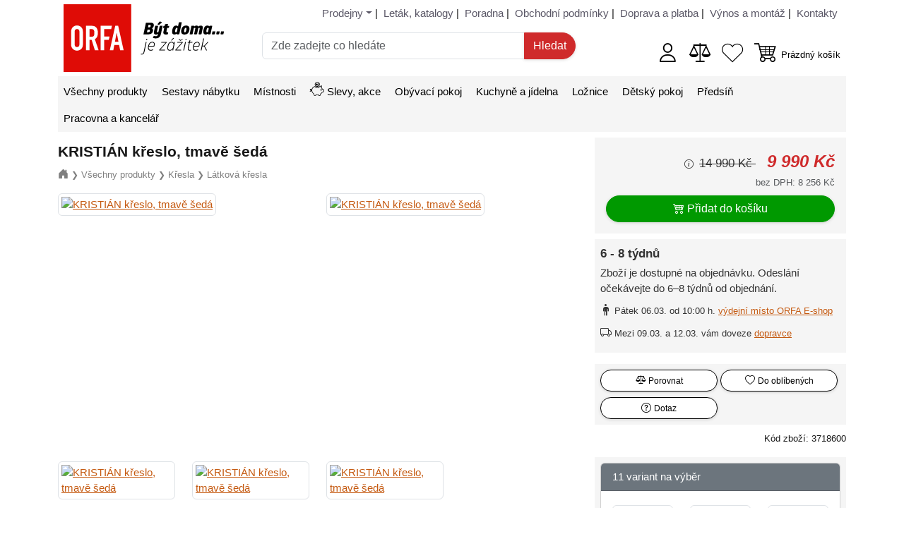

--- FILE ---
content_type: text/html; charset=utf-8
request_url: https://www.orfa-nabytek.cz/p/kristian-kreslo-tmave-seda
body_size: 13202
content:

<!doctype html>
<html lang="cs">
<!--suppress HtmlRequiredTitleElement -->
<head>
    <meta charset="utf-8">
    <meta name="viewport" content="width=device-width, initial-scale=1, shrink-to-fit=no">

    <meta name="description" content="Hledáte křeslo, ve kterém bude radost odpočívat, a přitom bude také ozdobou interiéru? Potom zvolte křeslo KRISTIAN.">
    <title>Křeslo KRISTIÁN, tmavě šedá barva - ORFA nábytek</title>

    <link href="/assets/bootstrap/dist/css/bootstrap.min.css?32.0.0" rel="stylesheet" />
    <link href="/assets/bootstrap-icons/font/bootstrap-icons.css?32.0.0" rel="stylesheet" />
    <link rel="stylesheet" href="/css/global-1.1.min.css?32.0.0">
    <!--suppress HtmlUnknownTarget -->
    <link rel="stylesheet" href="/css/global-1.3.min.css?32.0.0">
    <link rel="stylesheet" href="/css/global-1.5.min.css?32.0.0">

    <link rel="shortcut icon" href="/favicon.ico">

    <!-- Google Tag Manager -->
    <script type="text/javascript">
        (function(w,d,s,l,i){w[l]=w[l]||[];w[l].push({'gtm.start':
        new Date().getTime(),event:'gtm.js'});var f=d.getElementsByTagName(s)[0],
        j=d.createElement(s),dl=l!='dataLayer'?'&l='+l:'';j.async=true;j.src=
        'https://www.googletagmanager.com/gtm.js?id='+i+dl;f.parentNode.insertBefore(j,f);
        })(window,document,'script','dataLayer','GTM-MKBJFKLX');
    </script>
    <!-- End Google Tag Manager -->



    <script async src="https://www.googletagmanager.com/gtag/js?id=G-70JHZKT5HC"></script>
    <script type="text/javascript">
        // Define dataLayer and the gtag function.
        window.dataLayer = window.dataLayer || [];
        function gtag() {
            dataLayer.push(arguments);
        }

        // Set default consent.
        gtag('consent', 'default', {
            'ad_storage': "denied",
            'ad_user_data': "denied",
            'ad_personalization': "denied",
            'analytics_storage': "denied"
        });

        gtag('js', new Date());
        gtag('config', "G-70JHZKT5HC");
        gtag('config', "AW-985295885");
    </script>
</head>

<body>
    <!-- Google Tag Manager (noscript) -->
    <noscript><iframe src="https://www.googletagmanager.com/ns.html?id=GTM-MKBJFKLX"
                      height="0" width="0" style="display:none;visibility:hidden"></iframe></noscript>
    <!-- End Google Tag Manager (noscript) -->

    <div id="o-head-wrapper" class="container-xl d-print-none">
        <div id="o-head-bg">
            <div id="o-top-navigation" class="row">
                <div class="d-none d-md-block col-md-12 mt-2 mb-3">

<ul class="o-head-nav">
    <li>
        <div class="dropdown">
            <a id="o-head-nav-dropdown" class="dropdown-toggle"
               data-bs-toggle="dropdown" aria-expanded="true"
               href="/prodejny" title="Prodejny ORFA nábytek">
                Prodejny</a> |
            <ul class="dropdown-menu">
                    <li class="dropdown-item">
                        <a href="/prodejny/eshop"
                           title="ORFA E-shop">
                            ORFA E-shop</a>
                    </li>
                    <li class="dropdown-item">
                        <a href="/prodejny/orlova"
                           title="Prodejna nábytku - ORFA Orlová">
                            ORFA Orlová</a>
                    </li>
                    <li class="dropdown-item">
                        <a href="/prodejny/ostrava-fifejdy"
                           title="Prodejna nábytku - ORFA Ostrava-Fifejdy">
                            ORFA Ostrava-Fifejdy</a>
                    </li>
                    <li class="dropdown-item">
                        <a href="/prodejny/ostrava-dubina"
                           title="Prodejna nábytku - ORFA Ostrava-Dubina">
                            ORFA Ostrava-Dubina</a>
                    </li>
                    <li class="dropdown-item">
                        <a href="/prodejny/karvina"
                           title="Prodejna nábytku - ORFA Karviná">
                            ORFA Karviná</a>
                    </li>
                    <li class="dropdown-item">
                        <a href="/prodejny/sklad"
                           title="Prodejna nábytku - ORFA Sklad">
                            ORFA Sklad</a>
                    </li>
                <li><hr class="dropdown-divider"></li>
                <li class="dropdown-item">
                    <a href="/kuchyne-na-miru/" title="Kuchyňská studia ORFA">
                        Kuchyňská studia ORFA</a>
                </li>
                <li class="dropdown-item">
                    <a href="/prodejny"
                       title="O kamenných prodejnách ORFA nábytek">
                        O prodejnách ORFA nábytek</a>
                </li>
            </ul>
        </div>
    </li>
    <li id="o-head-nav-leaflets">
        <a href="/letak/"
                title="Leták a katalogy ORFA nábytek">
            <i id="orfa-ico-leaflet"></i>
            <span>Leták, katalogy</span></a> |
    </li>
    <li>
        <a href="/faq"
                title="Poradna v e-shopu ORFA nábytek">
            Poradna</a> |
    </li>
    <li>
        <a href="/obchodni-podminky"
                title="Obchodní podmínky e-shopu">
            Obchodní podmínky</a> |
    </li>
    <li>
        <a href="/doprava-platba"
                title="Doprava a platba v e-shopu">
            Doprava a platba</a> |
    </li>
    <li>
        <a
                href="/vynos-montaz"
                title="Výnos a montáž zakoupeného zboží v e-shopu">
            Výnos a montáž</a> |
    </li>
    <li id="o-head-nav-last">
        <a href="/kontakty"
                title="Kontakty ORFA nábytek">
            Kontakty</a>
    </li>
</ul>                </div>
            </div>

            <div id="o-head" class="row pb-5 pb-md-0">
                <div class="col-4 col-md-2 col-lg-3 d-flex align-items-center">
                    <span id="es-show-nav-btn" class="me-1">
                        <a href="javascript:" class="d-flex flex-column align-items-center text-decoration-none">
                            <i class="bi-list"></i>
                            <span class="menu-text">Menu</span></a>
                    </span>

                    <div id="o-head-logo" class="me-1">
                        <a href="/" title="Orfa nábytek"></a>
                    </div>

                    <span id="o-head-search-ico" class="ms-2">
                        <i class="bi-search" style="font-size: 170%"></i>
                    </span>
                </div>

                <div id="o-head-search" class="col-11 col-md-5 col-lg-5 mt-5 mt-md-0 pt-2 pt-md-0 pb-2 pb-md-0">
                    <form action="/p/kristian-kreslo-tmave-seda" method="get" novalidate="novalidate" id="frm-quickSearchForm" class="es-search-form">
                        <div class="input-group">
                            <input type="text" name="q" maxlength="100" size="30" placeholder="Zde zadejte co hledáte" autocomplete="off" class="form-control es-search-input" id="frm-quickSearchForm-q" required data-nette-rules='[{"op":":filled","msg":"Zadejte co hledáte."},{"op":":minLength","msg":"Zadejte delší hledaný výraz. Musí obsahovat alespoň 3 znaky.","arg":3}]'>
                            <input type="submit" name="search" class="btn es-btn es-btn-search" value="Hledat">
                        </div>
                    <input type="hidden" name="do" value="quickSearchForm-submit"></form>

                </div>

                <div class="col-8 col-md-5 col-lg-4 d-flex align-items-center text-end justify-content-end">
<div class="es-icon-container me-3">
        <a id="es-customer-status" class="text-decoration-none" href="/login/"
           title="Přihlásit se">
            <i class="es-ico-customer" style="font-size: 200%"></i></a>
</div>
<div class="es-icon-container me-3">
    <a id="es-compared-status" class="text-decoration-none" href="/porovnani"
       title="Zobrazit zboží k porovnání">
        <i class="es-ico-compare" style="font-size: 200%"></i>
    </a>
</div>
<div class="es-icon-container me-3">
    <a id="es-favorites-status" class="text-decoration-none" href="/oblibene"
       title="Zobrazit moje oblíbené zboží">
        <i class="es-ico-heart" style="font-size: 200%"></i>
    </a>
</div>                    <div class="d-inline-block d-flex align-items-center" id="snippet--cartInHead">

<div class="es-icon-container me-2">
    <a class="text-decoration-none d-inline-block" href="/cart"
       title="Zobrazit nákupní košík">
        <i class="es-ico-cart" style="font-size: 200%"></i>
    </a>
</div>

<div class="es-icon-container">
    <a class="d-none d-md-inline text-decoration-none" href="/cart"
       title="Zobrazit nákupní košík">
            <small>Prázdný košík</small>
    </a>
</div>                    </div>
                </div>
            </div>
        </div>
    </div>


<div id="es-search-suggestions" class="pt-2 pt-md-4">
    <div id="es-search-suggestions-content" class="container-xl">
        <a id="o-search-close-btn" class="me-2 float-end" href="javascript:" title="Zavřít hledání">
            <i class="bi-x-circle" style="font-size: 200%;"></i>
        </a>

        <div id="es-autocomplete">
        </div>

        <div id="es-suggestions">

            <div class="mt-2 mb-2">
                <h6 class="h5 border-bottom mt-1 pt-2 pb-2">
                    <b>Často hledáno</b>
                </h6>
                    <a class="btn btn-sm es-btn mb-2" href="/hledani?q=k%C5%99eslo">
                        <i class="bi-search me-1"></i>křeslo
                    </a>
                    <a class="btn btn-sm es-btn mb-2" href="/hledani?q=%C5%BEidle">
                        <i class="bi-search me-1"></i>židle
                    </a>
                    <a class="btn btn-sm es-btn mb-2" href="/hledani?q=Konferencni+stolek">
                        <i class="bi-search me-1"></i>Konferencni stolek
                    </a>
                    <a class="btn btn-sm es-btn mb-2" href="/hledani?q=junona">
                        <i class="bi-search me-1"></i>junona
                    </a>
                    <a class="btn btn-sm es-btn mb-2" href="/hledani?q=postel">
                        <i class="bi-search me-1"></i>postel
                    </a>
                    <a class="btn btn-sm es-btn mb-2" href="/hledani?q=Nepo">
                        <i class="bi-search me-1"></i>Nepo
                    </a>
                    <a class="btn btn-sm es-btn mb-2" href="/hledani?q=pracovn%C3%AD+deska">
                        <i class="bi-search me-1"></i>pracovní deska
                    </a>
                    <a class="btn btn-sm es-btn mb-2" href="/hledani?q=borgo">
                        <i class="bi-search me-1"></i>borgo
                    </a>
                    <a class="btn btn-sm es-btn mb-2" href="/hledani?q=komoda">
                        <i class="bi-search me-1"></i>komoda
                    </a>
                    <a class="btn btn-sm es-btn mb-2" href="/hledani?q=everly">
                        <i class="bi-search me-1"></i>everly
                    </a>
            </div>

            <div id="es-suggestions-last-products" class="mt-2 mb-2">
                <h6 class="h5 border-bottom mt-1 pt-2 pb-2">
                    <b>Naposledy navštívené zboží</b>
                </h6>

        <div class="row mt-1 mb-1">
            <div class="col-2 text-center">
                <div class="ratio ratio-1x1 es-pro-img-wrapper">
                    <img class="img-fluid w-100 h-100 object-fit-cover" alt="KRISTIÁN křeslo, tmavě šedá"
                         src="https://i.orfa-nabytek.cz/nabytek/3718600/fotky/th-5/1.jpg"/>
                </div>
            </div>
            <div class="col-10">
                <a href="/p/kristian-kreslo-tmave-seda"><small>KRISTIÁN křeslo, tmavě šedá</small></a><br />

<div>
    <div class="o-price mt-2">
        <span>
            <s>
                <small>
                    14&nbsp;990&nbsp;Kč
                </small>
            </s>
            <b>9&nbsp;990&nbsp;Kč</b>
        </span>
    </div>
</div>            </div>
        </div>
            </div>
        </div>
    </div>
</div>
    <div class="container-xl">

<div id="o-nav" class="d-print-none o-bg-gray">
    <div id="o-nav-headline">
        <span>Menu</span>
        <a class="es-close-circle me-2" href="javascript:" onclick="Navigation.hide();">
            <i class="bi-x-circle" style="font-size: 200%;"></i>
        </a>
    </div>

    <ul>
                <li>
                    
                        <a href="/vse/" title="Všechny produkty">
                            <i class="es-ico-vse me-1 fs-5 d-inline d-md-none"></i>
                            Všechny produkty</a>
                    
                </li>
                <li>
                    
                        <a href="/sestavy/" title="Sestavy nábytku">
                            <i class="es-ico-sestavy me-1 fs-5 d-inline d-md-none"></i>
                            Sestavy nábytku</a>
                    
                </li>
                <li>
                    
                        <a href="/mistnosti/" title="Místnosti">
                            <i class="es-ico-mistnosti me-1 fs-5 d-inline d-md-none"></i>
                            Místnosti</a>
                    
                </li>
                <li>
                    
                        <a href="/slevy/" title="Slevy, akce">
                            <i class="es-ico-slevy me-1 me-md-0 fs-5"></i>
                            Slevy, akce</a>
                    
                </li>
                <li>
                    
                        <a href="/obyvaci-pokoj/" title="Obývací pokoj">
                            <i class="es-ico-obyvaci-pokoj me-1 fs-5 d-inline d-md-none"></i>
                            Obývací pokoj</a>
                    
                </li>
                <li>
                    
                        <a href="/kuchyne-jidelna/" title="Kuchyně a jídelna">
                            <i class="es-ico-kuchyne-jidelna me-1 fs-5 d-inline d-md-none"></i>
                            Kuchyně a jídelna</a>
                    
                </li>
                <li>
                    
                        <a href="/loznice/" title="Ložnice">
                            <i class="es-ico-loznice me-1 fs-5 d-inline d-md-none"></i>
                            Ložnice</a>
                    
                </li>
                <li>
                    
                        <a href="/detsky-pokoj/" title="Dětský pokoj">
                            <i class="es-ico-detsky-pokoj me-1 fs-5 d-inline d-md-none"></i>
                            Dětský pokoj</a>
                    
                </li>
                <li>
                    
                        <a href="/predsin/" title="Předsíň">
                            <i class="es-ico-predsin me-1 fs-5 d-inline d-md-none"></i>
                            Předsíň</a>
                    
                </li>
                <li>
                    
                        <a href="/pracovna-kancelar/" title="Pracovna a kancelář">
                            <i class="es-ico-pracovna-kancelar me-1 fs-5 d-inline d-md-none"></i>
                            Pracovna a kancelář</a>
                    
                </li>
        <li class="d-block d-sm-none">
            <a href="/prodejny" title="Prodejny ORFA nábytek">
                <i class="es-ico-prodejny me-1 fs-5 d-inline d-md-none"></i>
                Prodejny</a>
        </li>
        <li class="d-block d-sm-none">
            <a href="/kontakty" title="ORFA nábytek - kontakty">
                <i class="es-ico-kontakty me-1 fs-5 d-inline d-md-none"></i>
                Kontakty</a>
        </li>
        <li class="d-block d-sm-none">
            <a href="/hlavni-nabidka" title="Hlavní nabídka">
                <span class="me-1 fs-5 d-inline-block d-md-none" style="width: 20px;"></span>
                Více
                <i class="bi-arrow-right"></i></a>
        </li>
    </ul>

    <div class="clearfix"></div>
</div>



        <div class="mt-2">
            <div id="snippet--flashMessage">




            </div>


        <div class="o-product-detail">
            <div class="row">
                <div class="col-12 col-md-8">
                    <h1 class="mt-2 mb-2">KRISTIÁN křeslo, tmavě šedá</h1>



    <div class="es-breadcrumb mt-2 mb-3">
        <a href="/" title="Úvod">
            <i class="bi-house-door-fill"></i></a>
        <span>&#10095;</span>
            <a href="/vse/" title="Všechny produkty">
                <small>Všechny produkty</small></a>
            <span>&#10095;</span>
            <a href="/kresla/" title="Křesla">
                <small>Křesla</small></a>
            <span>&#10095;</span>
            <a href="/latkova-kresla/" title="Látková křesla">
                <small>Látková křesla</small></a>
    </div>

                    <div class="position-relative">


<div class="row">
        <div class="col-12 col-md-6">


<div class="o-tags">

</div>            <div class="ratio ratio-1x1">
                <a title="KRISTIÁN křeslo, tmavě šedá"
                   href="/product/photo?photoKey=f94d5a21a3d246891920d360971f933d&amp;productId=3718600"
                   data-key="f94d5a21a3d246891920d360971f933d" data-bs-toggle="gallery-modal-ajax" data-modal-id="es-modal-f94d5a21a3d246891920d360971f933d"
                   data-modal-size="xl" data-hide-footer="1">
                    <img class="img-thumbnail w-100 h-100 object-fit-cover" alt="KRISTIÁN křeslo, tmavě šedá"
                         src="https://i.orfa-nabytek.cz/nabytek/3718600/fotky/th/1.jpg?20251009103336"/></a>
            </div>
        </div>
        <div class="col-3 col-md-6 mt-3 mb-3 mt-md-0 mb-md-0">

            <div class="ratio ratio-1x1">
                <a title="KRISTIÁN křeslo, tmavě šedá"
                   href="/product/photo?photoKey=f449f6a2ffd6d35e7005a3ee9e93ff8f&amp;productId=3718600"
                   data-key="f449f6a2ffd6d35e7005a3ee9e93ff8f" data-bs-toggle="gallery-modal-ajax" data-modal-id="es-modal-f449f6a2ffd6d35e7005a3ee9e93ff8f"
                   data-modal-size="xl" data-hide-footer="1">
                    <img class="img-thumbnail w-100 h-100 object-fit-cover" alt="KRISTIÁN křeslo, tmavě šedá"
                         src="https://i.orfa-nabytek.cz/nabytek/3718600/fotky/th/2.jpg?20251009103336"/></a>
            </div>
        </div>
        <div class="col-3 mt-3 mb-3 mt-md-4 mb-md-4">

            <div class="ratio ratio-1x1">
                <a title="KRISTIÁN křeslo, tmavě šedá"
                   href="/product/photo?photoKey=a61eafabcd25bc522e5d35351fdc627e&amp;productId=3718600"
                   data-key="a61eafabcd25bc522e5d35351fdc627e" data-bs-toggle="gallery-modal-ajax" data-modal-id="es-modal-a61eafabcd25bc522e5d35351fdc627e"
                   data-modal-size="xl" data-hide-footer="1">
                    <img class="img-thumbnail w-100 h-100 object-fit-cover" alt="KRISTIÁN křeslo, tmavě šedá"
                         src="https://i.orfa-nabytek.cz/nabytek/3718600/fotky/th/3.jpg?20251009103336"/></a>
            </div>
        </div>
        <div class="col-3 mt-3 mb-3 mt-md-4 mb-md-4">

            <div class="ratio ratio-1x1">
                <a title="KRISTIÁN křeslo, tmavě šedá"
                   href="/product/photo?photoKey=ced77f11f3098bfbd1ac72ee70be03e7&amp;productId=3718600"
                   data-key="ced77f11f3098bfbd1ac72ee70be03e7" data-bs-toggle="gallery-modal-ajax" data-modal-id="es-modal-ced77f11f3098bfbd1ac72ee70be03e7"
                   data-modal-size="xl" data-hide-footer="1">
                    <img class="img-thumbnail w-100 h-100 object-fit-cover" alt="KRISTIÁN křeslo, tmavě šedá"
                         src="https://i.orfa-nabytek.cz/nabytek/3718600/fotky/th/4.jpg?20251009103336"/></a>
            </div>
        </div>
        <div class="col-3 mt-3 mb-3 mt-md-4 mb-md-4">

            <div class="ratio ratio-1x1">
                <a title="KRISTIÁN křeslo, tmavě šedá"
                   href="/product/photo?photoKey=c1a06045c39dd9940d3ffffc6917129f&amp;productId=3718600"
                   data-key="c1a06045c39dd9940d3ffffc6917129f" data-bs-toggle="gallery-modal-ajax" data-modal-id="es-modal-c1a06045c39dd9940d3ffffc6917129f"
                   data-modal-size="xl" data-hide-footer="1">
                    <img class="img-thumbnail w-100 h-100 object-fit-cover" alt="KRISTIÁN křeslo, tmavě šedá"
                         src="https://i.orfa-nabytek.cz/nabytek/3718600/fotky/th/5.jpg?20251009103336"/></a>
            </div>
        </div>
</div>                    </div>
                </div>

                <div class="col-12 col-md-4">




                    <div class="o-bg-gray mb-2 p-2 p-md-3">

<div>
    <div class="o-price">
        <span>
                    <small data-bs-toggle="tooltip" data-bs-title="Doporučená cena">
                        <i class="bi-info-circle me-1"></i>
                    </small>
                <s>
                    <small>
                        14&nbsp;990&nbsp;Kč
                    </small>
                </s>
        </span>
        <b class="ps-2">9&nbsp;990&nbsp;Kč</b><br />
        <small class="text-muted">
            bez DPH:
            8&nbsp;256&nbsp;Kč
        </small>
    </div>
</div>
                        <form id="frm-addToCart-3718600" class="mt-2" method="post"
                              action="/cart"
                              data-title="KRISTIÁN křeslo, tmavě šedá" data-price="9990"
                              data-category="Látková křesla">
                            <div>
                                <input type="hidden" name="do" value="addItem"/>
                                <input type="hidden" name="productId" value="3718600"/>
                                <input type="hidden" name="quantity" value="1"/>
                                <input type="hidden" name="discountCode" value=""/>

                                <input type="hidden" name="eName" value="KRISTIÁN křeslo, tmavě šedá"/>
                                <input type="hidden" name="eListName" value="Product detail"/>
                                <input type="hidden" name="eListPosition" value="1"/>
                                <input type="hidden" name="eCategory"
                                       value="Vše/Všechny produkty/Křesla/Látková křesla" />

                                <div class="row">
                                    <div class="col-12">
                                        <button class="btn es-btn es-btn-success w-100 w-md-auto" type="submit" name="addToCart"
                                                title="Přidat zboží do košíku">
                                            <i class="bi-cart4 me-1"></i>Přidat do košíku
                                        </button>
                                    </div>
                                </div>
                            </div>
                        </form>
                    </div>


<div id="es-availability" class="o-bg-gray p-2 accordion">

            <div class="es-avail-h">
                <strong>6 - 8 týdnů</strong>
            </div>
            <div class="mt-1">
                Zboží je dostupné na objednávku. Odeslání očekávejte do&nbsp;6–8 týdnů od objednání.
            </div>
                        <div class="mt-2">
                            <div class="d-flex align-items-center mt-2 mb-2">
                                <i class="bi-person-standing fs-6 me-1"></i>
                                <div>
                                    <small>
                                        Pátek 06.03. od 10:00 h.
                                        <a href="/prodejny/eshop?modal=1" data-bs-toggle="modal-ajax">
                                            výdejní místo ORFA E-shop</a>
                                    </small>
                                </div>
                            </div>
                            <div class="d-flex align-items-center mt-2 mb-2">
                                <i class="bi-truck fs-6 me-1"></i>
                                <div>
                                    <small>
                                        Mezi 09.03. a 12.03. vám doveze
                                        <a href="/doprava-platba?modal=1" data-bs-toggle="modal-ajax">
                                            dopravce</a>
                                    </small>
                                </div>
                            </div>
            </div>

</div>

                    <div class="mt-3 o-bg-gray">
                        <div class="row m-2 pt-2">
                            <div class="col-6 mb-2 p-0 pe-1">

<div id="es-compared-btn-3718600" class="text-center">
        <a class="btn btn-sm es-btn w-100 es-ajax-toggle-compared-btn"
           href="/compared/toggle-product?productId=3718600&amp;typeId=32&amp;btn=1"
           title="Přidat k porovnání">
            <i class="es-ico-compare me-1"></i><small>Porovnat</small>
        </a>
</div>
                            </div>
                            <div class="col-6 mb-2 p-0 ps-1 ps-md-0 pe-md-1">

<div id="es-favorites-btn-3718600" class="text-center">
        <a class="btn btn-sm es-btn w-100 es-ajax-toggle-favorites-btn"
           href="/favorites/toggle-product?productId=3718600&amp;btn=1"
           title="Přidat do oblíbených">
            <i class="bi-heart me-1"></i><small>Do oblíbených</small>
        </a>
</div>                            </div>
                            <div class="col-6 mb-2 p-0 pe-1 text-center">
                                <a class="btn btn-sm es-btn w-100" data-bs-toggle="offcanvas" href="#offcanvasMessage"
                                   title="Dotaz na zboží">
                                    <i class="bi-question-circle me-1"></i><small>Dotaz
                                        <span class="d-inline d-md-none"></span>
                                    </small>
                                </a>
                            </div>
                            <div class="col-6 mb-2 p-0 ps-1 ps-md-0">
                            </div>
                        </div>
                    </div>

                    <div class="mt-2 mb-3 text-end">
                        <small>Kód zboží: 3718600</small>
                    </div>


<div class="o-bg-gray mt-3 mb-2 p-2">
    <div class="card">
        <div class="card-header text-bg-secondary">
            11
            variant
            na výběr
        </div>
        <div class="card-body">
            <div class="row">

                    <div class="col-4 mt-1 mb-1">
                        <a class="es-no-underline" href="/p/kristian-kreslo-cokoladova" title="KRISTIÁN křeslo, čokoládová">
                            <div class="ratio ratio-1x1">
                                <img class="img-thumbnail w-100 h-100 object-fit-cover" alt="KRISTIÁN křeslo, čokoládová"
                                     src="https://i.orfa-nabytek.cz/nabytek/3718604/fotky/th-5/1.jpg?20251009103402" />
                            </div>
                            <small class="es-block-center-text">


                                    Čokoládová
                                <br/>

                                        87x107x80 cm
                            </small></a>
                    </div>

                    <div class="col-4 mt-1 mb-1">
                        <a class="es-no-underline" href="/p/kristian-kreslo-svetle-hneda" title="KRISTIÁN křeslo, světle hnědá">
                            <div class="ratio ratio-1x1">
                                <img class="img-thumbnail w-100 h-100 object-fit-cover" alt="KRISTIÁN křeslo, světle hnědá"
                                     src="https://i.orfa-nabytek.cz/nabytek/3718603/fotky/th-5/1.jpg?20251009103356" />
                            </div>
                            <small class="es-block-center-text">


                                    Světle hnědá
                                <br/>

                                        87x107x80 cm
                            </small></a>
                    </div>

                    <div class="col-4 mt-1 mb-1">
                        <a class="es-no-underline" href="/p/kristian-kreslo-zelena" title="KRISTIÁN křeslo, zelená">
                            <div class="ratio ratio-1x1">
                                <img class="img-thumbnail w-100 h-100 object-fit-cover" alt="KRISTIÁN křeslo, zelená"
                                     src="https://i.orfa-nabytek.cz/nabytek/3718608/fotky/th-5/1.jpg?20251009103424" />
                            </div>
                            <small class="es-block-center-text">


                                    Zelená
                                <br/>

                                        87x107x80 cm
                            </small></a>
                    </div>

                    <div class="col-4 mt-1 mb-1">
                        <a class="es-no-underline" href="/p/kristian-kreslo-zelena-brooklyn-bottle" title="KRISTIÁN křeslo, zelená Brooklyn bottle">
                            <div class="ratio ratio-1x1">
                                <img class="img-thumbnail w-100 h-100 object-fit-cover" alt="KRISTIÁN křeslo, zelená Brooklyn bottle"
                                     src="https://i.orfa-nabytek.cz/nabytek/3719780/fotky/th-5/1.jpg?20251009103432" />
                            </div>
                            <small class="es-block-center-text">


                                    Zelená
                                <br/>

                                        87x107x80 cm
                            </small></a>
                    </div>

                    <div class="col-4 mt-1 mb-1">
                        <a class="es-no-underline" href="/p/kristian-kreslo-seda-orinoco-95" title="KRISTIÁN křeslo, šedá orinoco 95">
                            <div class="ratio ratio-1x1">
                                <img class="img-thumbnail w-100 h-100 object-fit-cover" alt="KRISTIÁN křeslo, šedá orinoco 95"
                                     src="https://i.orfa-nabytek.cz/nabytek/3718601/fotky/th-5/1.jpg?20251009103343" />
                            </div>
                            <small class="es-block-center-text">


                                    Šedá
                                <br/>

                                        87x107x80 cm
                            </small></a>
                    </div>

                    <div class="col-4 mt-1 mb-1">
                        <a class="es-no-underline" href="/p/kristian-kreslo-svetle-seda" title="KRISTIÁN křeslo, světle šedá">
                            <div class="ratio ratio-1x1">
                                <img class="img-thumbnail w-100 h-100 object-fit-cover" alt="KRISTIÁN křeslo, světle šedá"
                                     src="https://i.orfa-nabytek.cz/nabytek/3718602/fotky/th-5/1.jpg?20251009103350" />
                            </div>
                            <small class="es-block-center-text">


                                    Šedá
                                <br/>

                                        87x107x80 cm
                            </small></a>
                    </div>

                    <div class="col-4 mt-1 mb-1">
                        <a class="es-no-underline" href="/p/kristian-kreslo-tmave-seda" title="KRISTIÁN křeslo, tmavě šedá">
                            <div class="ratio ratio-1x1">
                                <img class="img-thumbnail w-100 h-100 object-fit-cover" alt="KRISTIÁN křeslo, tmavě šedá"
                                     src="https://i.orfa-nabytek.cz/nabytek/3718600/fotky/th-5/1.jpg?20251009103336" />
                            </div>
                            <small class="es-block-center-text">


                                    Tmavě šedá
                                <br/>

                                        87x107x80 cm
                            </small></a>
                    </div>

                    <div class="col-4 mt-1 mb-1">
                        <a class="es-no-underline" href="/p/kristian-kreslo-tmave-seda-brooklyn-anthracite" title="KRISTIÁN křeslo, tmavě šedá Brooklyn anthracite">
                            <div class="ratio ratio-1x1">
                                <img class="img-thumbnail w-100 h-100 object-fit-cover" alt="KRISTIÁN křeslo, tmavě šedá Brooklyn anthracite"
                                     src="https://i.orfa-nabytek.cz/nabytek/3718607/fotky/th-5/1.jpg?20251009103420" />
                            </div>
                            <small class="es-block-center-text">


                                    Tmavě šedá
                                <br/>

                                        87x107x80 cm
                            </small></a>
                    </div>

                    <div class="col-4 mt-1 mb-1">
                        <a class="es-no-underline" href="/p/kristian-kreslo-terracota" title="KRISTIÁN křeslo, terracota">
                            <div class="ratio ratio-1x1">
                                <img class="img-thumbnail w-100 h-100 object-fit-cover" alt="KRISTIÁN křeslo, terracota"
                                     src="https://i.orfa-nabytek.cz/nabytek/3718609/fotky/th-5/1.jpg?20251009103428" />
                            </div>
                            <small class="es-block-center-text">


                                    Terracota
                                <br/>

                                        87x107x80 cm
                            </small></a>
                    </div>

                    <div class="col-4 mt-1 mb-1">
                        <a class="es-no-underline" href="/p/kristian-kreslo-bila-kava" title="KRISTIÁN křeslo, bílá káva">
                            <div class="ratio ratio-1x1">
                                <img class="img-thumbnail w-100 h-100 object-fit-cover" alt="KRISTIÁN křeslo, bílá káva"
                                     src="https://i.orfa-nabytek.cz/nabytek/3718605/fotky/th-5/1.jpg?20251009103408" />
                            </div>
                            <small class="es-block-center-text">


                                    Bílá káva
                                <br/>

                                        87x107x80 cm
                            </small></a>
                    </div>

                    <div class="col-4 mt-1 mb-1">
                        <a class="es-no-underline" href="/p/kristian-kreslo-horcicova" title="KRISTIÁN křeslo, hořčicová">
                            <div class="ratio ratio-1x1">
                                <img class="img-thumbnail w-100 h-100 object-fit-cover" alt="KRISTIÁN křeslo, hořčicová"
                                     src="https://i.orfa-nabytek.cz/nabytek/3718606/fotky/th-5/1.jpg?20251009103414" />
                            </div>
                            <small class="es-block-center-text">


                                    Hořčicová
                                <br/>

                                        87x107x80 cm
                            </small></a>
                    </div>
            </div>
        </div>
    </div>
</div>

<div class="mt-3 border p-2 p-md-3">
    <div>
        <img src="/images/logo/essox.svg" alt="Essox" width="111" height="40" />
    </div>
    <div class="mb-2">
        <div class="fw-bold">
            <a href="/essox/rozlozena-platba?modal=1" data-bs-toggle="modal-ajax">
                Rozložená platba</a> -
            zaplaťte teď jen 2&nbsp;497&nbsp;Kč!
        </div>
        <small>Zbytek 3x&nbsp;2&nbsp;497&nbsp;Kč zaplatíte později.
            Bez navýšení, bez poplatků.</small>
    </div>
    <div>
        <div>
            <a href="/essox/splatky?modal=1" data-bs-toggle="modal-ajax">
                Nákup na splátky</a>
            od&nbsp;407&nbsp;Kč
            měsíčně!
        </div>
        <div class="mb-2">
            <small>Vyberte si variantu splátek, která Vám nejvíce vyhovuje.</small>
        </div>
        <a class="es-open-calc btn btn-sm es-btn es-btn-secondary" href="javascript:"
           title="Zobrazit splátkovou kalkulačku"
           data-url="/essox/get-calc-url?priceVat=9990&amp;productId=3718600">
            <i class="bi-calculator"></i> Spočítat splátky
        </a>
    </div>
</div>
                    <div class="mt-2 text-center">
                        <img class="w-25" src="/images/pages/orfa-vyhody/benefits-heureka-gold.svg"
                             alt="Certifikát Ověřeno zákazníky" />
                    </div>
                </div>
            </div>

            <div id="desc" class="row">
                <div class="col">
                    <div class="p-2">
                        <p>Hledáte pohodlné křeslo, které by se stalo ozdobou vašeho domova? Pak máme pro vás v nabídce <strong>křeslo KRISTIÁN.</strong>.. <a id="es-pro-description-link" href="javascript:" onclick="$('#es-pro-description').toggleClass('d-none'); $(this).addClass('d-none');"><br />Zobrazit celý popis</a></p>

                        <div id="es-pro-description" class="o-description mt-3 d-none">
                            
<p>Křeslo <strong>KRISTIÁN </strong>je potaženo látkou<strong> v tmavě šedé barvě - Orinoco 96</strong> <em>(měkká a příjemná látka na dotek a zároveň odolná a velmi pevná).</em><strong>  </strong>V nabídce také další barvy - <em>viz barevné varianty</em>. K pohodlnosti přispěje vysoký opěrák a mohutné područky, jež dotvářejí celkový design.  Nožky jsou<strong> dřevěné - stříbrné barvy.</strong></p>
<p>Křeslo můžete umístit jak v relaxačním koutku, tak i v obývacím pokoji.</p>
<p><strong>Na objednávku je možné zhotovit tyto barvy nožek:</strong> bílá, dub sonoma, buk, stříbrná, ořech tmavý. V případě zájmu napište do poznámky.</p>
<p>Výplň - v sedáku je <strong>vlnitá pružina a polyuretan.</strong></p>
<ul>
<li>Výška sedu je 46 cm,</li>
<li>hloubka sedu - 50 cm,</li>
<li>šířka sedu - 46-51 cm.</li>
</ul>
<p>Nosnost<strong> 120 kg.</strong></p>
<p>Balení - 1 balík.</p>


                            <div class="mt-3 mb-3 text-center">
                                <a class="btn btn-sm es-btn" href="javascript:"
                                   onclick="$('#es-pro-description').toggleClass('d-none'); $('#es-pro-description-link').toggleClass('d-none')">
                                    <i class="bi-chevron-up"></i> Skrýt popis
                                </a>
                            </div>
                        </div>
                    </div>
                </div>
            </div>


<table class="table o-params mt-2 mb-2">

        <thead>
            <tr>
                <th colspan="2" class="text-center text-md-start">
                    <div class="mt-3">Rozměry</div>
                </th>
            </tr>
        </thead>
        <tbody>
                    <tr>
                        <td class="es-w-md-30">
                                Šířka
                        </td>
                        <td>
                            <a href="/latkova-kresla/?f=width:87-87" rel="nofollow">
                                87&nbsp;cm
                            </a>
                        </td>
                    </tr>
                    <tr>
                        <td class="es-w-md-30">
                                Výška
                        </td>
                        <td>
                            <a href="/latkova-kresla/?f=height:107-107" rel="nofollow">
                                107&nbsp;cm
                            </a>
                        </td>
                    </tr>
                    <tr>
                        <td class="es-w-md-30">
                                Hloubka
                        </td>
                        <td>
                            <a href="/latkova-kresla/?f=depth:80-80" rel="nofollow">
                                80&nbsp;cm
                            </a>
                        </td>
                    </tr>
                    <tr>
                        <td class="es-w-md-30">
                                Výška sedu
                        </td>
                        <td>
                            
                                46&nbsp;cm
                            
                        </td>
                    </tr>
                    <tr>
                        <td class="es-w-md-30">
                                Hloubka sedu
                        </td>
                        <td>
                            
                                50&nbsp;cm
                            
                        </td>
                    </tr>
                    <tr>
                        <td class="es-w-md-30">
                                Výška opěru
                        </td>
                        <td>
                            
                                68&nbsp;cm
                            
                        </td>
                    </tr>
        </tbody>
        <thead>
            <tr>
                <th colspan="2" class="text-center text-md-start">
                    <div class="mt-3">Materiál, vlastnosti</div>
                </th>
            </tr>
        </thead>
        <tbody>
                    <tr>
                        <td class="es-w-md-30">
                                Barva
                        </td>
                        <td>
                            <a href="/latkova-kresla/?f=color:grey" rel="nofollow">
                                Šedá
                            </a>
                        </td>
                    </tr>
                    <tr>
                        <td class="es-w-md-30">
                                Barevné provedení
                        </td>
                        <td>
                            
                                Tmavě šedá
                            
                        </td>
                    </tr>
                    <tr>
                        <td class="es-w-md-30">
                                Nosnost
                        </td>
                        <td>
                            
                                120&nbsp;kg
                            
                        </td>
                    </tr>
                    <tr>
                        <td class="es-w-md-30">
                                Materiál
                        </td>
                        <td>
                            <a href="/latkova-kresla/?f=material:upholstery" rel="nofollow">
                                Čalounění
                            </a>
                        </td>
                    </tr>
                    <tr>
                        <td class="es-w-md-30">
                                Výplň sedáku
                        </td>
                        <td>
                            <a href="/latkova-kresla/?f=seat:wave" rel="nofollow">
                                Vlnitá pružina
                            </a>
                        </td>
                    </tr>
                    <tr>
                        <td class="es-w-md-30">
                                Nožky
                        </td>
                        <td>
                            
                                Dřevo
                            
                        </td>
                    </tr>
                    <tr>
                        <td class="es-w-md-30">
                                Polohování
                        </td>
                        <td>
                            <a href="/latkova-kresla/?f=positioning:0" rel="nofollow">
                                Ne
                            </a>
                        </td>
                    </tr>
        </tbody>
        <thead>
            <tr>
                <th colspan="2" class="text-center text-md-start">
                    <div class="mt-3">Balení, váha</div>
                </th>
            </tr>
        </thead>
        <tbody>
                    <tr>
                        <td class="es-w-md-30">
                                Počet balíků
                        </td>
                        <td>
                            
                                1&nbsp;ks
                            
                        </td>
                    </tr>
                    <tr>
                        <td class="es-w-md-30">
                                Váha
                        </td>
                        <td>
                            
                                35&nbsp;kg
                            
                        </td>
                    </tr>
        </tbody>
</table>



    <div class="row">
        <div class="col">
            <h4 class="h5 border-bottom mt-5 pt-2 pb-2 text-center text-md-start">
                <b>Zboží zařazeno v kategoriích</b>
            </h4>
        </div>
    </div>

    <div class="row">
        <div class="col">
            <div class="o-documents o-bg-gray pt-2 pe-2 ps-2">
                <div class="mt-3">
                        <a class="btn btn-sm es-btn mb-2" href="/kresla/" title="Křesla">
                            <i class="bi-folder2"></i> Křesla
                        </a>
                        <a class="btn btn-sm es-btn mb-2" href="/kresla-obyvak/" title="Křesla do obýváku">
                            <i class="bi-folder2"></i> Křesla do obýváku
                        </a>
                        <a class="btn btn-sm es-btn mb-2" href="/black-friday/sedaci-soupravy/" title="Sedací soupravy, pohovky, křesla">
                            <i class="bi-folder2"></i> Sedací soupravy, pohovky, křesla
                        </a>
                        <a class="btn btn-sm es-btn mb-2" href="/latkova-kresla/" title="Látková křesla">
                            <i class="bi-folder2"></i> Látková křesla
                        </a>
                        <a class="btn btn-sm es-btn mb-2" href="/kresla-pro-seniory/" title="Křesla pro seniory">
                            <i class="bi-folder2"></i> Křesla pro seniory
                        </a>
                        <a class="btn btn-sm es-btn mb-2" href="/kresla-usak/" title="Křesla ušák">
                            <i class="bi-folder2"></i> Křesla ušák
                        </a>
                        <a class="btn btn-sm es-btn mb-2" href="/seda-kresla/" title="Šedá křesla">
                            <i class="bi-folder2"></i> Šedá křesla
                        </a>
                        <a class="btn btn-sm es-btn mb-2" href="/kresla-usak-seniori/" title="Křesla ušák pro seniory">
                            <i class="bi-folder2"></i> Křesla ušák pro seniory
                        </a>
                </div>
            </div>
        </div>
    </div>

            <div class="clearfix"></div>
        </div>




    <div class="row">
        <div class="col">
            <h4 class="h5 border-bottom mt-5 pt-2 pb-2 text-center text-md-start">
                <b>Podobné zboží</b>
            </h4>
        </div>
    </div>

    <div id="es-similar-products" class="o-products-list">

    <div class="o-products-list">
        <div class="row">


                <div class="col-6 col-sm-6 col-md-3">
                    <div class="o-product">


<div class="o-tags">
    <div class="o-tag colors">
        11
        variant
        na výběr
    </div>

</div>
                        <div class="ratio ratio-1x1">
                            <a class="o-photo" href="/p/kristian-kreslo-tmave-seda-brooklyn-anthracite" title="KRISTIÁN křeslo, tmavě šedá Brooklyn anthracite">
                                <img class="img-fluid w-100 h-100 object-fit-cover" alt="KRISTIÁN křeslo, tmavě šedá Brooklyn anthracite"
                                     src="https://i.orfa-nabytek.cz/nabytek/3718607/fotky/th/1.jpg" /></a>
                        </div>

                        <a class="o-name text-center" href="/p/kristian-kreslo-tmave-seda-brooklyn-anthracite" title="KRISTIÁN křeslo, tmavě šedá Brooklyn anthracite">
                            KRISTIÁN křeslo, tmavě šedá Brooklyn anthracite</a>


<div class="o-params d-none d-md-block">

        Šířka &bull;
        Výška &bull;
            Hloubka
        <br/>

        87 cm &bull;
        107 cm &bull;

            80 cm
        <br/>

    <span>
        Barva: Tmavě šedá
    </span>
</div>
<div class="mt-3 text-center">
        <a href="/p/kristian-kreslo-cokoladova" title="KRISTIÁN křeslo, čokoládová" class="es-variant-square"
           style="border: brown 1px solid;">
            <span style="background: brown; color: #fff">
            </span></a>
        <a href="/p/kristian-kreslo-zelena" title="KRISTIÁN křeslo, zelená" class="es-variant-square"
           style="border: green 1px solid;">
            <span style="background: green; color: #fff">
            </span></a>
        <a href="/p/kristian-kreslo-seda-orinoco-95" title="KRISTIÁN křeslo, šedá orinoco 95" class="es-variant-square"
           style="border: grey 1px solid;">
            <span style="background: grey; color: #fff">
            </span></a>
        <a href="/p/kristian-kreslo-terracota" title="KRISTIÁN křeslo, terracota" class="es-variant-square"
           style="border: red 1px solid;">
            <span style="background: red; color: #fff">
            </span></a>
        <a href="/p/kristian-kreslo-bila-kava" title="KRISTIÁN křeslo, bílá káva" class="es-variant-square"
           style="border: #555 1px solid;">
            <span style="background: white; color: #000">
            </span></a>
        <a href="/p/kristian-kreslo-horcicova" title="KRISTIÁN křeslo, hořčicová" class="es-variant-square"
           style="border: #555 1px solid;">
            <span style="background: yellow; color: #000">
            </span></a>
</div>

<div class="o-availability mt-2">
            <small class="es-avail es-avail-a">
                    <span>Skladem&nbsp;2&nbsp;ks </span>
            </small>
</div>

<div>
    <div class="text-center o-price mt-2">
        <span>
            <s>
                <small>
                    15&nbsp;990&nbsp;Kč
                </small>
            </s>
            <b>10&nbsp;690&nbsp;Kč</b>
        </span>
    </div>
</div>
                        <div class="text-center mt-2 mb-5">

<div id="es-compared-3718607" class="d-inline-block mb-2">
        <a class="btn btn-sm es-btn es-ajax-toggle-compared-btn text-decoration-none"
           href="/compared/toggle-product?productId=3718607&amp;typeId=32&amp;reload=0"
           title="Přidat k porovnání">
            <i class="es-ico-compare"></i>
        </a>
</div>


<div id="es-favorites-3718607" class="d-inline-block">
        <a class="btn btn-sm es-btn es-ajax-toggle-favorites-btn"
           href="/favorites/toggle-product?productId=3718607&amp;reload=0"
           title="Přidat do oblíbených">
            <i class="bi-heart"></i></a>
</div>

                            <form id="frm-addToCart-3718607" class="d-inline-block"
                                  method="post" action="/cart">
                                <input type="hidden" name="do" value="addItem"/>
                                <input type="hidden" name="productId" value="3718607"/>
                                <input type="hidden" name="quantity" value="1"/>
                                <input type="hidden" name="discountCode" value=""/>

                                <input type="hidden" name="eName" value="KRISTIÁN křeslo, tmavě šedá Brooklyn anthracite"/>
                                <input type="hidden" name="eListName" value="Similar products"/>
                                <input type="hidden" name="eListPosition"
                                       value="1"/>

                                <button class="btn btn-sm es-btn es-btn-success" type="submit" name="addToCart"
                                        title="Přidat zboží do košíku">
                                    <i class="bi-cart4"></i>
                                </button>
                            </form>
                        </div>
                    </div>
                </div>

                <div class="col-6 col-sm-6 col-md-3">
                    <div class="o-product">


<div class="o-tags">
    <div class="o-tag colors">
        11
        variant
        na výběr
    </div>

</div>
                        <div class="ratio ratio-1x1">
                            <a class="o-photo" href="/p/kristian-kreslo-seda-orinoco-95" title="KRISTIÁN křeslo, šedá orinoco 95">
                                <img class="img-fluid w-100 h-100 object-fit-cover" alt="KRISTIÁN křeslo, šedá orinoco 95"
                                     src="https://i.orfa-nabytek.cz/nabytek/3718601/fotky/th/1.jpg" /></a>
                        </div>

                        <a class="o-name text-center" href="/p/kristian-kreslo-seda-orinoco-95" title="KRISTIÁN křeslo, šedá orinoco 95">
                            KRISTIÁN křeslo, šedá orinoco 95</a>


<div class="o-params d-none d-md-block">

        Šířka &bull;
        Výška &bull;
            Hloubka
        <br/>

        87 cm &bull;
        107 cm &bull;

            80 cm
        <br/>

    <span>
        Barva: Šedá
    </span>
</div>
<div class="mt-3 text-center">
        <a href="/p/kristian-kreslo-cokoladova" title="KRISTIÁN křeslo, čokoládová" class="es-variant-square"
           style="border: brown 1px solid;">
            <span style="background: brown; color: #fff">
            </span></a>
        <a href="/p/kristian-kreslo-zelena" title="KRISTIÁN křeslo, zelená" class="es-variant-square"
           style="border: green 1px solid;">
            <span style="background: green; color: #fff">
            </span></a>
        <a href="/p/kristian-kreslo-seda-orinoco-95" title="KRISTIÁN křeslo, šedá orinoco 95" class="es-variant-square"
           style="border: grey 1px solid;">
            <span style="background: grey; color: #fff">
            </span></a>
        <a href="/p/kristian-kreslo-terracota" title="KRISTIÁN křeslo, terracota" class="es-variant-square"
           style="border: red 1px solid;">
            <span style="background: red; color: #fff">
            </span></a>
        <a href="/p/kristian-kreslo-bila-kava" title="KRISTIÁN křeslo, bílá káva" class="es-variant-square"
           style="border: #555 1px solid;">
            <span style="background: white; color: #000">
            </span></a>
        <a href="/p/kristian-kreslo-horcicova" title="KRISTIÁN křeslo, hořčicová" class="es-variant-square"
           style="border: #555 1px solid;">
            <span style="background: yellow; color: #000">
            </span></a>
</div>

<div class="o-availability mt-2">
            <small class="es-avail es-avail-a">
                    <span>Skladem&nbsp;1&nbsp;ks </span>
            </small>
</div>

<div>
    <div class="text-center o-price mt-2">
        <span>
            <s>
                <small>
                    14&nbsp;990&nbsp;Kč
                </small>
            </s>
            <b>9&nbsp;990&nbsp;Kč</b>
        </span>
    </div>
</div>
                        <div class="text-center mt-2 mb-5">

<div id="es-compared-3718601" class="d-inline-block mb-2">
        <a class="btn btn-sm es-btn es-ajax-toggle-compared-btn text-decoration-none"
           href="/compared/toggle-product?productId=3718601&amp;typeId=32&amp;reload=0"
           title="Přidat k porovnání">
            <i class="es-ico-compare"></i>
        </a>
</div>


<div id="es-favorites-3718601" class="d-inline-block">
        <a class="btn btn-sm es-btn es-ajax-toggle-favorites-btn"
           href="/favorites/toggle-product?productId=3718601&amp;reload=0"
           title="Přidat do oblíbených">
            <i class="bi-heart"></i></a>
</div>

                            <form id="frm-addToCart-3718601" class="d-inline-block"
                                  method="post" action="/cart">
                                <input type="hidden" name="do" value="addItem"/>
                                <input type="hidden" name="productId" value="3718601"/>
                                <input type="hidden" name="quantity" value="1"/>
                                <input type="hidden" name="discountCode" value=""/>

                                <input type="hidden" name="eName" value="KRISTIÁN křeslo, šedá orinoco 95"/>
                                <input type="hidden" name="eListName" value="Similar products"/>
                                <input type="hidden" name="eListPosition"
                                       value="2"/>

                                <button class="btn btn-sm es-btn es-btn-success" type="submit" name="addToCart"
                                        title="Přidat zboží do košíku">
                                    <i class="bi-cart4"></i>
                                </button>
                            </form>
                        </div>
                    </div>
                </div>

                <div class="col-6 col-sm-6 col-md-3">
                    <div class="o-product">


<div class="o-tags">
    <div class="o-tag colors">
        11
        variant
        na výběr
    </div>

</div>
                        <div class="ratio ratio-1x1">
                            <a class="o-photo" href="/p/kristian-kreslo-svetle-seda" title="KRISTIÁN křeslo, světle šedá">
                                <img class="img-fluid w-100 h-100 object-fit-cover" alt="KRISTIÁN křeslo, světle šedá"
                                     src="https://i.orfa-nabytek.cz/nabytek/3718602/fotky/th/1.jpg" /></a>
                        </div>

                        <a class="o-name text-center" href="/p/kristian-kreslo-svetle-seda" title="KRISTIÁN křeslo, světle šedá">
                            KRISTIÁN křeslo, světle šedá</a>


<div class="o-params d-none d-md-block">

        Šířka &bull;
        Výška &bull;
            Hloubka
        <br/>

        87 cm &bull;
        107 cm &bull;

            80 cm
        <br/>

    <span>
        Barva: Šedá
    </span>
</div>
<div class="mt-3 text-center">
        <a href="/p/kristian-kreslo-cokoladova" title="KRISTIÁN křeslo, čokoládová" class="es-variant-square"
           style="border: brown 1px solid;">
            <span style="background: brown; color: #fff">
            </span></a>
        <a href="/p/kristian-kreslo-zelena" title="KRISTIÁN křeslo, zelená" class="es-variant-square"
           style="border: green 1px solid;">
            <span style="background: green; color: #fff">
            </span></a>
        <a href="/p/kristian-kreslo-seda-orinoco-95" title="KRISTIÁN křeslo, šedá orinoco 95" class="es-variant-square"
           style="border: grey 1px solid;">
            <span style="background: grey; color: #fff">
            </span></a>
        <a href="/p/kristian-kreslo-terracota" title="KRISTIÁN křeslo, terracota" class="es-variant-square"
           style="border: red 1px solid;">
            <span style="background: red; color: #fff">
            </span></a>
        <a href="/p/kristian-kreslo-bila-kava" title="KRISTIÁN křeslo, bílá káva" class="es-variant-square"
           style="border: #555 1px solid;">
            <span style="background: white; color: #000">
            </span></a>
        <a href="/p/kristian-kreslo-horcicova" title="KRISTIÁN křeslo, hořčicová" class="es-variant-square"
           style="border: #555 1px solid;">
            <span style="background: yellow; color: #000">
            </span></a>
</div>

<div class="o-availability mt-2">
            <small class="es-avail es-avail-a">
                    <span>Skladem&nbsp;1&nbsp;ks </span>
            </small>
</div>

<div>
    <div class="text-center o-price mt-2">
        <span>
            <s>
                <small>
                    14&nbsp;990&nbsp;Kč
                </small>
            </s>
            <b>9&nbsp;990&nbsp;Kč</b>
        </span>
    </div>
</div>
                        <div class="text-center mt-2 mb-5">

<div id="es-compared-3718602" class="d-inline-block mb-2">
        <a class="btn btn-sm es-btn es-ajax-toggle-compared-btn text-decoration-none"
           href="/compared/toggle-product?productId=3718602&amp;typeId=32&amp;reload=0"
           title="Přidat k porovnání">
            <i class="es-ico-compare"></i>
        </a>
</div>


<div id="es-favorites-3718602" class="d-inline-block">
        <a class="btn btn-sm es-btn es-ajax-toggle-favorites-btn"
           href="/favorites/toggle-product?productId=3718602&amp;reload=0"
           title="Přidat do oblíbených">
            <i class="bi-heart"></i></a>
</div>

                            <form id="frm-addToCart-3718602" class="d-inline-block"
                                  method="post" action="/cart">
                                <input type="hidden" name="do" value="addItem"/>
                                <input type="hidden" name="productId" value="3718602"/>
                                <input type="hidden" name="quantity" value="1"/>
                                <input type="hidden" name="discountCode" value=""/>

                                <input type="hidden" name="eName" value="KRISTIÁN křeslo, světle šedá"/>
                                <input type="hidden" name="eListName" value="Similar products"/>
                                <input type="hidden" name="eListPosition"
                                       value="3"/>

                                <button class="btn btn-sm es-btn es-btn-success" type="submit" name="addToCart"
                                        title="Přidat zboží do košíku">
                                    <i class="bi-cart4"></i>
                                </button>
                            </form>
                        </div>
                    </div>
                </div>

                <div class="col-6 col-sm-6 col-md-3">
                    <div class="o-product">


<div class="o-tags">
    <div class="o-tag colors">
        11
        variant
        na výběr
    </div>

</div>
                        <div class="ratio ratio-1x1">
                            <a class="o-photo" href="/p/kristian-kreslo-svetle-hneda" title="KRISTIÁN křeslo, světle hnědá">
                                <img class="img-fluid w-100 h-100 object-fit-cover" alt="KRISTIÁN křeslo, světle hnědá"
                                     src="https://i.orfa-nabytek.cz/nabytek/3718603/fotky/th/1.jpg" loading="lazy" /></a>
                        </div>

                        <a class="o-name text-center" href="/p/kristian-kreslo-svetle-hneda" title="KRISTIÁN křeslo, světle hnědá">
                            KRISTIÁN křeslo, světle hnědá</a>


<div class="o-params d-none d-md-block">

        Šířka &bull;
        Výška &bull;
            Hloubka
        <br/>

        87 cm &bull;
        107 cm &bull;

            80 cm
        <br/>

    <span>
        Barva: Světle hnědá
    </span>
</div>
<div class="mt-3 text-center">
        <a href="/p/kristian-kreslo-cokoladova" title="KRISTIÁN křeslo, čokoládová" class="es-variant-square"
           style="border: brown 1px solid;">
            <span style="background: brown; color: #fff">
            </span></a>
        <a href="/p/kristian-kreslo-zelena" title="KRISTIÁN křeslo, zelená" class="es-variant-square"
           style="border: green 1px solid;">
            <span style="background: green; color: #fff">
            </span></a>
        <a href="/p/kristian-kreslo-seda-orinoco-95" title="KRISTIÁN křeslo, šedá orinoco 95" class="es-variant-square"
           style="border: grey 1px solid;">
            <span style="background: grey; color: #fff">
            </span></a>
        <a href="/p/kristian-kreslo-terracota" title="KRISTIÁN křeslo, terracota" class="es-variant-square"
           style="border: red 1px solid;">
            <span style="background: red; color: #fff">
            </span></a>
        <a href="/p/kristian-kreslo-bila-kava" title="KRISTIÁN křeslo, bílá káva" class="es-variant-square"
           style="border: #555 1px solid;">
            <span style="background: white; color: #000">
            </span></a>
        <a href="/p/kristian-kreslo-horcicova" title="KRISTIÁN křeslo, hořčicová" class="es-variant-square"
           style="border: #555 1px solid;">
            <span style="background: yellow; color: #000">
            </span></a>
</div>

<div class="o-availability mt-2">
            <small class="es-avail es-avail-h">
                6 - 8 týdnů
            </small>
</div>

<div>
    <div class="text-center o-price mt-2">
        <span>
            <s>
                <small>
                    14&nbsp;990&nbsp;Kč
                </small>
            </s>
            <b>9&nbsp;990&nbsp;Kč</b>
        </span>
    </div>
</div>
                        <div class="text-center mt-2 mb-5">

<div id="es-compared-3718603" class="d-inline-block mb-2">
        <a class="btn btn-sm es-btn es-ajax-toggle-compared-btn text-decoration-none"
           href="/compared/toggle-product?productId=3718603&amp;typeId=32&amp;reload=0"
           title="Přidat k porovnání">
            <i class="es-ico-compare"></i>
        </a>
</div>


<div id="es-favorites-3718603" class="d-inline-block">
        <a class="btn btn-sm es-btn es-ajax-toggle-favorites-btn"
           href="/favorites/toggle-product?productId=3718603&amp;reload=0"
           title="Přidat do oblíbených">
            <i class="bi-heart"></i></a>
</div>

                            <form id="frm-addToCart-3718603" class="d-inline-block"
                                  method="post" action="/cart">
                                <input type="hidden" name="do" value="addItem"/>
                                <input type="hidden" name="productId" value="3718603"/>
                                <input type="hidden" name="quantity" value="1"/>
                                <input type="hidden" name="discountCode" value=""/>

                                <input type="hidden" name="eName" value="KRISTIÁN křeslo, světle hnědá"/>
                                <input type="hidden" name="eListName" value="Similar products"/>
                                <input type="hidden" name="eListPosition"
                                       value="4"/>

                                <button class="btn btn-sm es-btn es-btn-success" type="submit" name="addToCart"
                                        title="Přidat zboží do košíku">
                                    <i class="bi-cart4"></i>
                                </button>
                            </form>
                        </div>
                    </div>
                </div>
        </div>
    </div>


        <div id="es-similar-products-next" class="mt-3 text-center">
            <a class="btn es-btn es-btn-primary es-ajax-next-products-btn" href="javascript:"
               data-url="/products/similar?productId=3718600&p=2">
                <small>
                    <i class="bi-caret-down-fill"></i> Zobrazit 4
                    další
                </small>
            </a>
        </div>
    </div>






    <div class="row">
        <div class="col">
            <h4 class="h5 border-bottom mt-5 pt-2 pb-2 text-center text-md-start">
                <b>Naposledy navštívené zboží</b>
            </h4>
        </div>
    </div>

    <div id="es-last-visited-products" class="o-products-list">

    <div class="o-products-list">
        <div class="row">


                <div class="col-6 col-sm-6 col-md-3">
                    <div class="o-product">


<div class="o-tags">
    <div class="o-tag colors">
        11
        variant
        na výběr
    </div>

</div>
                        <div class="ratio ratio-1x1">
                            <a class="o-photo" href="/p/kristian-kreslo-tmave-seda" title="KRISTIÁN křeslo, tmavě šedá">
                                <img class="img-fluid w-100 h-100 object-fit-cover" alt="KRISTIÁN křeslo, tmavě šedá"
                                     src="https://i.orfa-nabytek.cz/nabytek/3718600/fotky/th/1.jpg" /></a>
                        </div>

                        <a class="o-name text-center" href="/p/kristian-kreslo-tmave-seda" title="KRISTIÁN křeslo, tmavě šedá">
                                KRISTIÁN křeslo, tmavě šedá</a>


<div class="o-availability mt-2">
            <small class="es-avail es-avail-h">
                6 - 8 týdnů
            </small>
</div>

<div>
    <div class="text-center o-price mt-2">
        <span>
            <s>
                <small>
                    14&nbsp;990&nbsp;Kč
                </small>
            </s>
            <b>9&nbsp;990&nbsp;Kč</b>
        </span>
    </div>
</div>
                        <div class="text-center mt-2 mb-5">

<div id="es-compared-3718600" class="d-inline-block mb-2">
        <a class="btn btn-sm es-btn es-ajax-toggle-compared-btn text-decoration-none"
           href="/compared/toggle-product?productId=3718600&amp;typeId=32&amp;reload=0"
           title="Přidat k porovnání">
            <i class="es-ico-compare"></i>
        </a>
</div>


<div id="es-favorites-3718600" class="d-inline-block">
        <a class="btn btn-sm es-btn es-ajax-toggle-favorites-btn"
           href="/favorites/toggle-product?productId=3718600&amp;reload=0"
           title="Přidat do oblíbených">
            <i class="bi-heart"></i></a>
</div>

                            <form id="frm-addToCart-3718600" class="d-inline-block" method="post"
                                  action="/cart">
                                <input type="hidden" name="do" value="addItem"/>
                                <input type="hidden" name="productId" value="3718600"/>
                                <input type="hidden" name="quantity" value="1"/>
                                <input type="hidden" name="discountCode" value=""/>

                                <input type="hidden" name="eName" value="KRISTIÁN křeslo, tmavě šedá"/>
                                <input type="hidden" name="eListName" value="Customer last visited products"/>
                                <input type="hidden" name="eListPosition"
                                       value="1"/>

                                <button class="btn btn-sm es-btn es-btn-success" type="submit" name="addToCart"
                                        title="Přidat zboží do košíku">
                                    <i class="bi-cart4"></i>
                                </button>
                            </form>
                        </div>
                    </div>
                </div>
        </div>
    </div>


    </div>

            <div class="mt-5">

    <h4 class="h5 border-bottom pt-2 pb-2 text-center text-md-start">
        <b>Recenze zákazníků</b>
    </h4>

    <div class="mt-2 mb-5">
        <span>Hodnocení ověřenými zákazníky, kteří provedli objednávku a&nbsp;vyplnili
            dotazník spokojenosti poskytnutý nezávislou společností Heureka Group nebo nezávislou
            společností Seznam, a.s.</span>
    </div>

    <div id="es-eshop-reviews">
        <div class="row">
                <div class="col-12 col-md-2 mt-2 mb-5 text-center">
                    <span>
                        <b class="h5 fw-bold  text-success">100%</b>
                    </span><br />

                    <span>
                            <small class="text-success">
                                <i class="bi-check-circle"></i>
                                Ověřený zákazník
                            </small>
                        </span><br />

                    <span class="mt-1">

<svg id="stars" style="display: none;">
    <symbol id="stars-empty-star" viewBox="0 0 18 18" fill="#F1E8CA">
        <path d="M9.5 14.25l-5.584 2.936 1.066-6.218L.465 6.564l6.243-.907L9.5 0l2.792 5.657 6.243.907-4.517 4.404 1.066 6.218"></path>
    </symbol>
    <symbol id="stars-full-star" viewBox="0 0 18 18" fill="#D3A81E">
        <path d="M9.5 14.25l-5.584 2.936 1.066-6.218L.465 6.564l6.243-.907L9.5 0l2.792 5.657 6.243.907-4.517 4.404 1.066 6.218"></path>
    </symbol>
    <symbol id="stars-half-star" viewBox="0 0 18 18" fill="#D3A81E">
        <use xlink:href="#stars-empty-star"></use>
        <path d="M9.5 14.25l-5.584 2.936 1.066-6.218L.465 6.564l6.243-.907L9.5 0l2.792"></path>
    </symbol>
</svg>

<span class="c-rate">
        <svg focusable="false" class="es-star">
            <use xlink:href="#stars-full-star"></use>
        </svg>
        <svg focusable="false" class="es-star">
            <use xlink:href="#stars-full-star"></use>
        </svg>
        <svg focusable="false" class="es-star">
            <use xlink:href="#stars-full-star"></use>
        </svg>
        <svg focusable="false" class="es-star">
            <use xlink:href="#stars-full-star"></use>
        </svg>
        <svg focusable="false" class="es-star">
            <use xlink:href="#stars-full-star"></use>
        </svg>
</span>                    </span><br />
                    <span>
                        <small>06.01.2026</small>
                    </span><br />
                    <span class="mt-1">


                            <span>
                                <small>Rychlé dodání.</small>
                            </span>
                    </span>
                </div>
                <div class="col-12 col-md-2 mt-2 mb-5 text-center">
                    <span>
                        <b class="h5 fw-bold  text-success">100%</b>
                    </span><br />

                    <span>
                            <small class="text-success">
                                <i class="bi-check-circle"></i>
                                Ověřený zákazník
                            </small>
                        </span><br />

                    <span class="mt-1">

<svg id="stars" style="display: none;">
    <symbol id="stars-empty-star" viewBox="0 0 18 18" fill="#F1E8CA">
        <path d="M9.5 14.25l-5.584 2.936 1.066-6.218L.465 6.564l6.243-.907L9.5 0l2.792 5.657 6.243.907-4.517 4.404 1.066 6.218"></path>
    </symbol>
    <symbol id="stars-full-star" viewBox="0 0 18 18" fill="#D3A81E">
        <path d="M9.5 14.25l-5.584 2.936 1.066-6.218L.465 6.564l6.243-.907L9.5 0l2.792 5.657 6.243.907-4.517 4.404 1.066 6.218"></path>
    </symbol>
    <symbol id="stars-half-star" viewBox="0 0 18 18" fill="#D3A81E">
        <use xlink:href="#stars-empty-star"></use>
        <path d="M9.5 14.25l-5.584 2.936 1.066-6.218L.465 6.564l6.243-.907L9.5 0l2.792"></path>
    </symbol>
</svg>

<span class="c-rate">
        <svg focusable="false" class="es-star">
            <use xlink:href="#stars-full-star"></use>
        </svg>
        <svg focusable="false" class="es-star">
            <use xlink:href="#stars-full-star"></use>
        </svg>
        <svg focusable="false" class="es-star">
            <use xlink:href="#stars-full-star"></use>
        </svg>
        <svg focusable="false" class="es-star">
            <use xlink:href="#stars-full-star"></use>
        </svg>
        <svg focusable="false" class="es-star">
            <use xlink:href="#stars-full-star"></use>
        </svg>
</span>                    </span><br />
                    <span>
                        <small>05.01.2026</small>
                    </span><br />
                    <span class="mt-1">
                            <span>
                                <small class="text-success">
                                    <i class="bi-plus-circle"></i>
                                    Rychlost dodání 
Dobrá komunikace 
Bezpečné balení 
Přehledný web
                                </small>
                            </span><br />


                    </span>
                </div>
                <div class="col-12 col-md-2 mt-2 mb-5 text-center">
                    <span>
                        <b class="h5 fw-bold  text-success">100%</b>
                    </span><br />

                    <span>
                            <small class="text-success">
                                <i class="bi-check-circle"></i>
                                Ověřený zákazník
                            </small>
                        </span><br />

                    <span class="mt-1">

<svg id="stars" style="display: none;">
    <symbol id="stars-empty-star" viewBox="0 0 18 18" fill="#F1E8CA">
        <path d="M9.5 14.25l-5.584 2.936 1.066-6.218L.465 6.564l6.243-.907L9.5 0l2.792 5.657 6.243.907-4.517 4.404 1.066 6.218"></path>
    </symbol>
    <symbol id="stars-full-star" viewBox="0 0 18 18" fill="#D3A81E">
        <path d="M9.5 14.25l-5.584 2.936 1.066-6.218L.465 6.564l6.243-.907L9.5 0l2.792 5.657 6.243.907-4.517 4.404 1.066 6.218"></path>
    </symbol>
    <symbol id="stars-half-star" viewBox="0 0 18 18" fill="#D3A81E">
        <use xlink:href="#stars-empty-star"></use>
        <path d="M9.5 14.25l-5.584 2.936 1.066-6.218L.465 6.564l6.243-.907L9.5 0l2.792"></path>
    </symbol>
</svg>

<span class="c-rate">
        <svg focusable="false" class="es-star">
            <use xlink:href="#stars-full-star"></use>
        </svg>
        <svg focusable="false" class="es-star">
            <use xlink:href="#stars-full-star"></use>
        </svg>
        <svg focusable="false" class="es-star">
            <use xlink:href="#stars-full-star"></use>
        </svg>
        <svg focusable="false" class="es-star">
            <use xlink:href="#stars-full-star"></use>
        </svg>
        <svg focusable="false" class="es-star">
            <use xlink:href="#stars-full-star"></use>
        </svg>
</span>                    </span><br />
                    <span>
                        <small>04.01.2026</small>
                    </span><br />
                    <span class="mt-1">


                            <span>
                                <small></small>
                            </span>
                    </span>
                </div>
                <div class="col-12 col-md-2 mt-2 mb-5 text-center">
                    <span>
                        <b class="h5 fw-bold  text-success">100%</b>
                    </span><br />

                    <span>
                            <small class="text-success">
                                <i class="bi-check-circle"></i>
                                Ověřený zákazník
                            </small>
                        </span><br />

                    <span class="mt-1">

<svg id="stars" style="display: none;">
    <symbol id="stars-empty-star" viewBox="0 0 18 18" fill="#F1E8CA">
        <path d="M9.5 14.25l-5.584 2.936 1.066-6.218L.465 6.564l6.243-.907L9.5 0l2.792 5.657 6.243.907-4.517 4.404 1.066 6.218"></path>
    </symbol>
    <symbol id="stars-full-star" viewBox="0 0 18 18" fill="#D3A81E">
        <path d="M9.5 14.25l-5.584 2.936 1.066-6.218L.465 6.564l6.243-.907L9.5 0l2.792 5.657 6.243.907-4.517 4.404 1.066 6.218"></path>
    </symbol>
    <symbol id="stars-half-star" viewBox="0 0 18 18" fill="#D3A81E">
        <use xlink:href="#stars-empty-star"></use>
        <path d="M9.5 14.25l-5.584 2.936 1.066-6.218L.465 6.564l6.243-.907L9.5 0l2.792"></path>
    </symbol>
</svg>

<span class="c-rate">
        <svg focusable="false" class="es-star">
            <use xlink:href="#stars-full-star"></use>
        </svg>
        <svg focusable="false" class="es-star">
            <use xlink:href="#stars-full-star"></use>
        </svg>
        <svg focusable="false" class="es-star">
            <use xlink:href="#stars-full-star"></use>
        </svg>
        <svg focusable="false" class="es-star">
            <use xlink:href="#stars-full-star"></use>
        </svg>
        <svg focusable="false" class="es-star">
            <use xlink:href="#stars-full-star"></use>
        </svg>
</span>                    </span><br />
                    <span>
                        <small>01.01.2026</small>
                    </span><br />
                    <span class="mt-1">


                            <span>
                                <small>Velmi rychle doručení</small>
                            </span>
                    </span>
                </div>
                <div class="col-12 col-md-2 mt-2 mb-5 text-center">
                    <span>
                        <b class="h5 fw-bold  text-success">100%</b>
                    </span><br />

                    <span>
                            <small class="text-success">
                                <i class="bi-check-circle"></i>
                                Ověřený zákazník
                            </small>
                        </span><br />

                    <span class="mt-1">

<svg id="stars" style="display: none;">
    <symbol id="stars-empty-star" viewBox="0 0 18 18" fill="#F1E8CA">
        <path d="M9.5 14.25l-5.584 2.936 1.066-6.218L.465 6.564l6.243-.907L9.5 0l2.792 5.657 6.243.907-4.517 4.404 1.066 6.218"></path>
    </symbol>
    <symbol id="stars-full-star" viewBox="0 0 18 18" fill="#D3A81E">
        <path d="M9.5 14.25l-5.584 2.936 1.066-6.218L.465 6.564l6.243-.907L9.5 0l2.792 5.657 6.243.907-4.517 4.404 1.066 6.218"></path>
    </symbol>
    <symbol id="stars-half-star" viewBox="0 0 18 18" fill="#D3A81E">
        <use xlink:href="#stars-empty-star"></use>
        <path d="M9.5 14.25l-5.584 2.936 1.066-6.218L.465 6.564l6.243-.907L9.5 0l2.792"></path>
    </symbol>
</svg>

<span class="c-rate">
        <svg focusable="false" class="es-star">
            <use xlink:href="#stars-full-star"></use>
        </svg>
        <svg focusable="false" class="es-star">
            <use xlink:href="#stars-full-star"></use>
        </svg>
        <svg focusable="false" class="es-star">
            <use xlink:href="#stars-full-star"></use>
        </svg>
        <svg focusable="false" class="es-star">
            <use xlink:href="#stars-full-star"></use>
        </svg>
        <svg focusable="false" class="es-star">
            <use xlink:href="#stars-full-star"></use>
        </svg>
</span>                    </span><br />
                    <span>
                        <small>30.12.2025</small>
                    </span><br />
                    <span class="mt-1">
                            <span>
                                <small class="text-success">
                                    <i class="bi-plus-circle"></i>
                                    Rychlé vyřízení
                                </small>
                            </span><br />


                            <span>
                                <small>Doporučuji všem</small>
                            </span>
                    </span>
                </div>
                <div class="col-12 col-md-2 mt-2 mb-5 text-center">
                    <span>
                        <b class="h5 fw-bold  text-success">100%</b>
                    </span><br />

                    <span>
                            <small class="text-success">
                                <i class="bi-check-circle"></i>
                                Ověřený zákazník
                            </small>
                        </span><br />

                    <span class="mt-1">

<svg id="stars" style="display: none;">
    <symbol id="stars-empty-star" viewBox="0 0 18 18" fill="#F1E8CA">
        <path d="M9.5 14.25l-5.584 2.936 1.066-6.218L.465 6.564l6.243-.907L9.5 0l2.792 5.657 6.243.907-4.517 4.404 1.066 6.218"></path>
    </symbol>
    <symbol id="stars-full-star" viewBox="0 0 18 18" fill="#D3A81E">
        <path d="M9.5 14.25l-5.584 2.936 1.066-6.218L.465 6.564l6.243-.907L9.5 0l2.792 5.657 6.243.907-4.517 4.404 1.066 6.218"></path>
    </symbol>
    <symbol id="stars-half-star" viewBox="0 0 18 18" fill="#D3A81E">
        <use xlink:href="#stars-empty-star"></use>
        <path d="M9.5 14.25l-5.584 2.936 1.066-6.218L.465 6.564l6.243-.907L9.5 0l2.792"></path>
    </symbol>
</svg>

<span class="c-rate">
        <svg focusable="false" class="es-star">
            <use xlink:href="#stars-full-star"></use>
        </svg>
        <svg focusable="false" class="es-star">
            <use xlink:href="#stars-full-star"></use>
        </svg>
        <svg focusable="false" class="es-star">
            <use xlink:href="#stars-full-star"></use>
        </svg>
        <svg focusable="false" class="es-star">
            <use xlink:href="#stars-full-star"></use>
        </svg>
        <svg focusable="false" class="es-star">
            <use xlink:href="#stars-full-star"></use>
        </svg>
</span>                    </span><br />
                    <span>
                        <small>28.12.2025</small>
                    </span><br />
                    <span class="mt-1">


                            <span>
                                <small>Rychlost,2 dny. Super zabalené.</small>
                            </span>
                    </span>
                </div>
        </div>

        <div id="es-eshop-reviews-next" class="mt-3 text-center">
            <a class="btn es-btn es-btn-primary es-ajax-next-products-btn" href="javascript:"
               data-url="/reviews/eshop?p=2&l=6">
                <small>
                    <i class="bi-caret-down-fill"></i> Zobrazit 6
                    dalších
                </small>
            </a>
        </div>
    </div>
            </div>

        <form action="/p/kristian-kreslo-tmave-seda" method="post" novalidate="novalidate" id="frm-productMessageForm">
            <div class="offcanvas offcanvas-end" tabindex="-1"
                 id="offcanvasMessage">
                <div class="offcanvas-header">
                    <h5 class="offcanvas-title">
                        Dotaz na zboží
                    </h5>
                    <button type="button" class="btn-close" data-bs-dismiss="offcanvas" aria-label="Close"></button>
                </div>
                <div class="offcanvas-body mt-0">


                            
<div class="mb-3">
	<div class="col col-form-label"><label for="frm-productMessageForm-productName">Zboží</label></div>

	<div class="col"><input type="text" name="productName" maxlength="250" size="100" readonly="readonly" onclick="return false" class="form-control form-control-sm text" id="frm-productMessageForm-productName" value="KRISTIÁN křeslo, tmavě šedá"></div>
</div>

                            
<div class="mb-3 required">
	<div class="col col-form-label"><label for="frm-productMessageForm-name" class="required">Jméno <span class="es-required">*</span></label></div>

	<div class="col"><input type="text" name="name" maxlength="100" size="40" class="form-control form-control-sm text" id="frm-productMessageForm-name" required data-nette-rules='[{"op":":filled","msg":"Vyplňte vaše jméno."}]'></div>
</div>

                            <div class="col"><input type="text" name="sureName" maxlength="100" size="40" class="es-dn form-control form-control-sm text" id="frm-productMessageForm-sureName"></div>
                            
<div class="mb-3 required">
	<div class="col col-form-label"><label for="frm-productMessageForm-email" class="required">E-mail <span class="es-required">*</span></label></div>

	<div class="col"><input type="email" name="email" placeholder="Zadejte svou e-mailovou adresu" class="form-control form-control-sm text" id="frm-productMessageForm-email" required data-nette-rules='[{"op":":filled","msg":"Zadejte svou e-mailovou adresu."},{"op":":email","msg":"Zadejte platnou e-mailovou adresu."}]'></div>
</div>

                            
<div class="mb-3 required">
	<div class="col col-form-label"><label for="frm-productMessageForm-text" class="required">Dotaz <span class="es-required">*</span></label></div>

	<div class="col"><textarea name="text" cols="54" rows="7" maxlength="10000" class="form-control form-control-sm" id="frm-productMessageForm-text" required data-nette-rules='[{"op":":filled","msg":"Napište váš dotaz."},{"op":":maxLength","msg":"Zkraťte váš dotaz. Může obsahovat max. 10000 znaků.","arg":10000}]'></textarea></div>
</div>

                            <div class="col"><input type="hidden" name="productId" value="3718600"></div>
                            <div class="mt-3 mb-3 text-center">
                                <div class="col"><input type="submit" name="sendBtn" class="btn es-btn es-btn-success button" value="Odeslat dotaz"></div>
                            </div>
                            <div class="col"><input type="hidden" name="_do" value="productMessageForm-submit"></div>
                </div>
            </div>
        </form>


        <div id="es-params" data-product-id="3718600"></div>
        </div>
    </div>

    <div id="o-foot" class="mt-5 pb-4">
        <div class="container-xl">

<div class="row d-print-none">
    <div class="col-12 col-sm-6">
        <h3 class="mt-4 mb-3 text-center text-md-start">
            <a href="/prodejny" title="Prodejny a e-shop ORFA nábytek">
                ORFA nábytek - prodejny a&nbsp;e-shop
            </a>
        </h3>
        <div>
            <a href="/prodejny" title="Prodejny ORFA nábytek">
                <img class="img-fluid"
                     src="https://i.orfa-nabytek.cz/images/foot/orfa-nabytek-ostrava-dubina.jpg"
                     alt="Prodejna ORFA nábytek Ostrava Dubina" loading="lazy"/>
            </a>
        </div>
    </div>

    <div class="col-6 col-sm-3">
        <h3 class="mt-4 mb-3">Vše o nákupu</h3>
        <div class="o-foot-nav">
<ul>
    <li>
        <a
                href="/obchodni-podminky"
                title="Obchodní podmínky e-shopu">
            Obchodní podmínky</a>
    </li>
    <li>
        <a
                href="/doprava-platba"
                title="Doprava a platba při nákupu v e-shopu">
            Doprava a platba</a>
    </li>
    <li>
        <a
                href="/vynos-montaz"
                title="Výnos a montáž zakoupeného zboží v e-shopu">
            Výnos a montáž</a>
    </li>
    <li>
        <a
                href="/dodaci-lhuty"
                title="Dodací lhůty nábytku a sedaček">
            Dodací lhůty</a>
    </li>
    <li>
        <a
                href="/osobni-odber"
                title="Osobní odběr zboží při nákupu v e-shopu">
            Osobní odběr</a>
    </li>
    <li>
        <a
                href="/nakup-na-splatky"
                title="Nákup nábytku na splátky">
            Nákup nábytku na splátky</a>
    </li>
    <li>
        <a
                href="/vraceni-zbozi"
                title="Možnost vrácení zboží v e-shopu ORFA nábytek">
            Vrácení zboží</a>
    </li>
    <li>
        <a
                href="/recenze"
                title="Recenze zákazníků">
            Recenze zákazníků</a>
    </li>
</ul>        </div>
    </div>

    <div class="col-6 col-sm-3">
        <h3 class="mt-4 mb-3">Informace</h3>
        <div class="o-foot-nav">
<ul>
    <li>
        <a
                href="/faq"
                title="Poradna">
            Poradna</a>
    </li>
    <li id="o-head-nav-leaflets">
        <a href="/letak/"
                title="Leták a katalogy ORFA nábytek">
            <i id="orfa-ico-leaflet"></i>
            <span>Leták, katalogy</span>
        </a>
    </li>
    <li>
        <a href="/prodejny"
                title="Kamenné prodejny ORFA nábytek">
            Prodejny
        </a>
    </li>
    <li>
        <a href="/kuchyne-na-miru/"
                title="Kuchyňská studia ORFA">
            Kuchyňská studia
        </a>
    </li>
    <li>
        <a href="/soukromi/gdpr"
                title="Zásady ochrany osobních údajů v e-shopu ORFA nábytek">
            Zásady ochrany soukromí
        </a>
    </li>
    <li>
        <a href="/kariera"
                title="Nabídka práce v ORFA nábytek">
            Kariéra
        </a>
    </li>
    <li>
        <a href="/o-nas"
                title="O společnosti ORFA.">
            O společnosti ORFA
        </a>
    </li>
    <li>
        <a href="/kontakty"
                title="Kontakty ORFA nábytek">
            Kontakty
        </a>
    </li>
</ul>        </div>
    </div>
</div>

<div class="o-foot-hr pt-4 mb-5 d-print-none"></div>

<div class="o-bg-dark p-4 d-print-none">
    <div class="row">

        <div class="col-sm-6 col-md-3 mt-2 mt-md-3">
            <div class="d-flex justify-content-center justify-content-md-start">
                <span id="o-foot-logo-orfa"></span>
                <span class="ms-2">
                    E-shop infolinka<br/>
                    <strong><i class="bi-telephone-fill"></i> 737&nbsp;490&nbsp;390</strong><br/>
                    Po&nbsp;-&nbsp;Pá: 9.00&nbsp;-&nbsp;17.00
                </span>
            </div>
        </div>

        <div class="col-sm-6 col-md-3 mt-4 mt-md-3 text-center">
            <img class="w-25 p-2" src="/images/logo/apek.svg"
                 alt="ORFA nábytek člen asociace pro elektronickou komerci"/>
            <img class="w-25 p-2" src="/images/logo/favi-extra.svg"
                 alt="ORFA nábytek je zařazen do programu Favi Extra"/>
        </div>

        <div class="col-sm-6 col-md-3 mt-2 mt-md-3 text-center">
            <p>
                <span>Přijímáme on-line platby kartou</span>
            </p>
            <span id="o-foot-logo-mc" class="me-2 mb-2"></span>
            <span id="o-foot-logo-visa" class="me-2 mb-2"></span>
        </div>

        <div class="col-sm-6 col-md-3 mt-2 mt-md-5 text-center text-md-end">
            <a class="ms-1" href="https://www.instagram.com/orfanabytek/"
               title="Instagram ORFA nábytek"
               target="_blank">
                <i class="bi-instagram" style="font-size: 2rem; color: #ac2bac;"></i>
            </a>
            <a class="ms-1" href="https://www.facebook.com/ONasCZ/"
               title="Facebook ORFA nábytek"
               target="_blank">
                <i class="bi-facebook" style="font-size: 2rem; color: #3b5998;"></i>
            </a>
            <a class="ms-1" href="https://www.youtube.com/channel/UCcwxP1NNnn2hnmWk1Gu4Vbw"
               title="YouTube ORFA nábytek"
               target="_blank">
                <i class="bi-youtube" style="font-size: 2rem; color: #ed302f;"></i>
            </a>
        </div>

    </div>
</div>

                <div class="row d-print-none">
                    <div class="col">
                        <p>
                            <small>&copy; 1996 - 2026 ORFA, a.s.<br />
                                Všechna práva vyhrazena.</small>
                        </p>
                    </div>
                </div>
        </div>
    </div>

    <div class="modal fade" id="es-bs-modal" tabindex="-1" aria-hidden="true">
        <div class="modal-dialog">
            <div class="modal-content">
                <button type="button" class="btn-close modal-btn-close position-absolute top-0 end-0 m-3"
                        data-bs-dismiss="modal" aria-label="Zavřít"></button>
                <div class="modal-body">
                </div>
                <div class="modal-footer modal-footer-center">
                    <button type="button" class="btn es-btn es-btn-info" data-bs-dismiss="modal">
                        Zavřít</button>
                </div>
            </div>
        </div>
    </div>

    <div id="es-modal" class="es-modal-overlay">
        <div class="es-modal-content">
            <a class="es-modal-close es-close-circle" href="javascript:">
                <i class="bi-x-circle" style="font-size: 200%; color: #aaa"></i></a>
            <div class="es-modal-body"></div>
        </div>
    </div>

    <div id="es-overlay"></div>

    <a id="es-on-top" class="btn es-btn es-btn-on-top">&#9650;</a>

        <script src="/assets/jquery/dist/jquery.min.js?32.0.0" type="text/javascript"></script>
        <script src="/assets/bootstrap/dist/js/bootstrap.bundle.min.js?32.0.0" type="text/javascript"></script>
        <!--suppress HtmlUnknownTarget -->
        <script src="/js/global-1.1.min.js?32.0.0" type="text/javascript"></script>




    <script type="text/javascript" src="https://c.seznam.cz/js/rc.js"></script>
    <script>
        let retargetingConf = {
            rtgId: 20959,
            consent: 0
        };

        if (window.rc && window.rc.retargetingHit) {
            window.rc.retargetingHit(retargetingConf);
        }
    </script>





    <script type="text/javascript">
        const myOffcanvas = document.getElementById('offcanvasMessage');
        myOffcanvas.addEventListener('shown.bs.offcanvas', () => {
            let field = $('#frm-productMessageForm-name');

            if (field.val() === '') {
                field.focus();
            } else {
                $('#frm-productMessageForm-message').focus();
            }
        });
    </script>

    <!--suppress HtmlUnknownTarget -->
    <script src="/js/global-1.3.min.js?32.0.0" type="text/javascript"></script>



    <script type="text/javascript">
        gtag('event', 'view_item', {
            'items': [
                {
                    'item_id': "3718600",
                    'item_name': "KRISTIÁN křeslo, tmavě šedá",
                    'item_list_name': "Product detail",
                    'category': "Všechny produkty/Křesla/Látková křesla",
                    'quantity': 1,
                    'price': 9990
                }
            ]
        });
    </script>

</body>
</html>

--- FILE ---
content_type: text/css
request_url: https://www.orfa-nabytek.cz/css/global-1.5.min.css?32.0.0
body_size: 356
content:
C:\WWW\htdocs\orfanabytek.cz\www/assets/bootstrap-slider/dist/css/bootstrap-slider.min.css#es-hb-sup{padding:1rem;background:#61c3d7;color:#fff}#es-hb-logo{width:120px;height:110px;float:right}.es-hb-flex{display:-webkit-flex}.es-hb-h3{color:#ff5a64;text-align:center;font-size:130%}.es-hb-h4{padding-top:1rem;padding-bottom:1rem;color:#0080A6;font-weight:700;font-size:100%}.es-hb-h6{padding-top:1rem;padding-bottom:1rem}.es-hb-h6 a{color:#0080A6;font-weight:700;font-size:82%;text-decoration:none}.es-hb-collapse-arrow{float:right;display:inline-block;transform:rotate(-180deg);transition:.3s transform ease-in-out}.collapsed .es-hb-collapse-arrow{transform:rotate(0deg);transition:.3s transform ease-in-out}

--- FILE ---
content_type: image/svg+xml
request_url: https://www.orfa-nabytek.cz/images/logo/essox.svg
body_size: 2447
content:
<?xml version="1.0" encoding="UTF-8" standalone="no"?><!DOCTYPE svg PUBLIC "-//W3C//DTD SVG 1.1//EN" "http://www.w3.org/Graphics/SVG/1.1/DTD/svg11.dtd"><svg width="100%" height="100%" viewBox="0 0 163 59" version="1.1" xmlns="http://www.w3.org/2000/svg" xmlns:xlink="http://www.w3.org/1999/xlink" xml:space="preserve" xmlns:serif="http://www.serif.com/" style="fill-rule:evenodd;clip-rule:evenodd;stroke-linejoin:round;stroke-miterlimit:2;"><g id="logo-two-rows"><clipPath id="_clip1"><rect x="0.026" y="-0.001" width="162.974" height="59"/></clipPath><g clip-path="url(#_clip1)"><path id="Path_1" d="M-276.466,18.377c0,-1.764 -1.323,-2.609 -3.823,-2.609l-6.102,0l0,5.219l6.1,-0c2.5,-0 3.823,-0.846 3.823,-2.61m-9.923,-12.606l0,4.961l5,-0c2.426,-0 3.675,-0.845 3.675,-2.5c-0,-1.616 -1.248,-2.461 -3.675,-2.461l-5,-0Zm17.275,13.416c0,4.448 -3.675,7.057 -10.585,7.057l-13.89,0l-0,-25.728l13.155,-0c6.763,-0 10.071,2.756 10.071,6.725c0.043,2.375 -1.311,4.567 -3.455,5.591c2.816,0.811 4.751,3.43 4.7,6.36m3.429,-4.416l-0,-14.26l7.277,-0l-0,14.038c-0,4.41 1.837,6.175 4.889,6.175c3.013,-0 4.852,-1.764 4.852,-6.176l-0,-14.037l7.167,-0l-0,14.26c-0,7.681 -4.484,11.981 -12.092,11.981c-7.608,0 -12.093,-4.3 -12.093,-11.981m41.106,5.656c4.374,-0 7.314,-2.608 7.314,-7.057c-0,-4.449 -2.94,-7.057 -7.314,-7.057l-4.593,-0l-0,14.114l4.593,-0Zm-11.87,-19.92l12.164,-0c8.526,-0 14.372,4.962 14.372,12.864c-0,7.902 -5.844,12.866 -14.372,12.866l-12.165,-0l0.001,-25.73Zm50.074,12.864c-0,-4.446 -3.051,-7.351 -6.946,-7.351c-3.895,-0 -6.946,2.9 -6.946,7.351c-0,4.451 3.05,7.351 6.946,7.351c3.896,-0 6.946,-2.9 6.946,-7.351m-21.242,-0c-0,-7.718 6.063,-13.378 14.3,-13.378c8.237,-0 14.3,5.66 14.3,13.378c-0,7.718 -6.064,13.378 -14.3,13.378c-8.236,-0 -14.3,-5.659 -14.3,-13.378m32.035,1.4l-0,-14.26l7.278,-0l-0,14.038c-0,4.41 1.837,6.175 4.887,6.175c3.014,-0 4.851,-1.764 4.851,-6.176l-0,-14.037l7.168,-0l-0,14.26c-0,7.681 -4.484,11.981 -12.091,11.981c-7.607,0 -12.096,-4.3 -12.096,-11.981m27.714,-1.4c-0,-7.828 5.991,-13.378 14.151,-13.378c4.742,-0 8.563,1.728 11.062,4.852l-4.627,4.192c-1.436,-1.898 -3.684,-3.015 -6.064,-3.014c-4.226,-0 -7.167,2.94 -7.167,7.351c-0,4.411 2.941,7.351 7.167,7.351c2.38,0.001 4.628,-1.115 6.064,-3.013l4.631,4.189c-2.5,3.125 -6.322,4.852 -11.062,4.852c-8.16,-0 -14.151,-5.55 -14.151,-13.378m52.77,-12.864l-0,25.729l-5.991,-0l-11.359,-13.713l-0,13.709l-7.131,0l-0,-25.725l5.993,-0l11.358,13.708l-0,-13.709l7.13,0.001Zm25.049,12.864c-0,-4.446 -3.051,-7.351 -6.946,-7.351c-3.895,0 -6.946,2.9 -6.946,7.351c-0,4.451 3.05,7.351 6.946,7.351c3.896,0 6.946,-2.9 6.946,-7.351m-21.243,0c-0,-7.718 6.063,-13.378 14.3,-13.378c8.237,0 14.3,5.66 14.3,13.378c-0,7.718 -6.064,13.378 -14.3,13.378c-8.236,0 -14.3,-5.659 -14.3,-13.378m30.536,10.552l2.391,-5.366c2.539,1.617 5.48,2.496 8.49,2.537c3.014,0 4.189,-0.846 4.189,-2.1c-0,-4.08 -14.629,-1.1 -14.629,-10.657c-0,-4.6 3.749,-8.345 11.394,-8.345c3.251,-0.053 6.463,0.718 9.335,2.241l-2.24,5.4c-2.177,-1.239 -4.627,-1.921 -7.131,-1.984c-3.05,0 -4.154,1.029 -4.154,2.315c-0,3.932 14.592,0.992 14.592,10.475c-0,4.483 -3.748,8.306 -11.394,8.306c-4.227,-0 -8.416,-1.138 -10.843,-2.83m31.1,-17.641l-7.9,0l-0,-5.77l23.045,0l-0,5.77l-7.864,0l-0,19.957l-7.281,0l-0,-19.957Zm-144.349,48.931l3.969,-4.706c1.36,1.766 2.793,2.685 4.448,2.685c2.095,-0 3.234,-1.285 3.234,-3.748l-0,-11.062l-8.9,-0l-0,-5.623l16.1,-0l-0,16.243c-0,6.688 -3.455,10 -9.924,10c-3.748,-0 -6.946,-1.323 -8.931,-3.784m22.118,0.957l2.389,-5.366c2.54,1.615 5.481,2.493 8.491,2.534c3.013,-0 4.189,-0.845 4.189,-2.093c-0,-4.081 -14.628,-1.1 -14.628,-10.657c-0,-4.6 3.748,-8.347 11.393,-8.347c3.251,-0.052 6.463,0.72 9.336,2.244l-2.24,5.4c-2.177,-1.239 -4.627,-1.921 -7.131,-1.984c-3.051,-0 -4.154,1.029 -4.154,2.315c-0,3.931 14.592,0.992 14.592,10.475c-0,4.482 -3.749,8.306 -11.4,8.306c-4.226,-0 -8.416,-1.138 -10.842,-2.83m31.11,-17.641l-7.9,-0l-0,-5.77l23.04,-0l-0,5.77l-7.864,-0l-0,19.957l-7.276,-0l-0,-19.957Zm38.18,14.33l-0,5.623l-20.655,-0l-0,-25.726l20.175,0l-0,5.622l-12.972,0l-0,4.336l11.431,0l-0,5.441l-11.431,0l-0,4.706l13.452,-0.002Zm40.827,-20.1l-11.027,25.723l-7.168,0l-10.988,-25.727l7.866,-0l6.982,16.761l7.128,-16.761l7.207,0.004Zm17.587,16.5l-0,9.223l-7.278,-0l-0,-9.336l-9.816,-16.392l7.681,0l6.1,10.217l6.1,-10.217l7.059,0l-9.846,16.505Zm75.831,-9.791l-0,-19.961l18.156,0l-0,3.284l-14.456,0l-0,4.86l11.237,0l-0,3.284l-11.237,0l-0,5.217l15.1,0l-0,3.316l-18.8,0Zm37.668,-15.262c-2.433,-1.103 -5.059,-1.715 -7.729,-1.8c-3.538,0 -5.344,0.77 -5.344,2.157c-0,3.926 15.873,0.773 15.873,9.177c-0,3.476 -3.253,6.182 -9.754,6.182c-3.657,0.052 -7.261,-0.883 -10.431,-2.706l1.446,-3.121c2.726,1.596 5.827,2.441 8.985,2.447c3.864,0 5.922,-1.126 5.922,-2.8c0,-4.315 -15.871,-1.093 -15.871,-8.982c0,-3.382 3.248,-5.732 9.111,-5.732c3.211,-0.029 6.382,0.722 9.24,2.188l-1.449,2.994m22.023,0c-2.433,-1.103 -5.059,-1.715 -7.729,-1.8c-3.572,0 -5.343,0.77 -5.343,2.157c0,3.926 15.905,0.773 15.905,9.177c0,3.476 -3.286,6.182 -9.822,6.182c-3.647,0.055 -7.242,-0.88 -10.4,-2.706l1.415,-3.121c2.735,1.6 5.846,2.445 9.015,2.447c3.864,0 5.955,-1.126 5.955,-2.8c0,-4.315 -15.9,-1.093 -15.9,-8.982c0,-3.382 3.221,-5.732 9.08,-5.732c3.223,-0.032 6.406,0.718 9.274,2.188l-1.45,2.994m17.418,-1.9c-4.635,0 -7.792,3.123 -7.792,7.147c0,4.122 3.025,7.18 7.792,7.18c4.732,0 7.759,-3.091 7.759,-7.18c0,-4.023 -3.027,-7.148 -7.759,-7.148m0,17.708c-6.343,-0 -11.621,-4.218 -11.621,-10.562c0,-6.243 5.279,-10.559 11.621,-10.559c6.374,-0 11.59,4.315 11.59,10.561c0,6.342 -5.216,10.561 -11.59,10.561" style="fill-rule:nonzero;"/><path id="Path_2" d="M158.141,39.47l-6.7,-7.6l-6.86,7.6l-4.57,0l9.145,-10.111l-8.825,-9.851l4.829,0l6.407,7.307l6.54,-7.307l4.6,0l-8.851,9.851l9.139,10.111l-4.854,0Z" style="fill-rule:nonzero;"/><rect id="Path_3" x="-0.817" y="9.622" width="39.668" height="20.2" style="fill:#c03;fill-rule:nonzero;"/><rect id="Path_4" x="-0.817" y="29.456" width="39.668" height="19.835" style="fill-rule:nonzero;"/><rect id="Path_5" x="7.685" y="28.544" width="22.663" height="1.825" style="fill:#fff;fill-rule:nonzero;"/></g></g></svg>

--- FILE ---
content_type: image/svg+xml
request_url: https://www.orfa-nabytek.cz/images/pages/orfa-vyhody/benefits-heureka-gold.svg
body_size: 47792
content:
<?xml version="1.0" encoding="UTF-8" standalone="no"?>
<!DOCTYPE svg PUBLIC "-//W3C//DTD SVG 1.1//EN" "http://www.w3.org/Graphics/SVG/1.1/DTD/svg11.dtd">
<svg width="100%" height="100%" viewBox="0 0 220 220" version="1.1" xmlns="http://www.w3.org/2000/svg" xmlns:xlink="http://www.w3.org/1999/xlink" xml:space="preserve" xmlns:serif="http://www.serif.com/" style="fill-rule:evenodd;clip-rule:evenodd;stroke-linejoin:round;stroke-miterlimit:2;">
    <g id="Background" transform="matrix(1,0,0,1,-1,-1)">
        <use xlink:href="#_Image1" x="19" y="14" width="185px" height="185px"/>
    </g>
    <defs>
        <image id="_Image1" width="185px" height="185px" xlink:href="[data-uri]"/>
    </defs>
</svg>


--- FILE ---
content_type: image/svg+xml
request_url: https://www.orfa-nabytek.cz/images/logo/visa.svg
body_size: 1195
content:
<?xml version="1.0" encoding="UTF-8" standalone="no"?>
<!DOCTYPE svg PUBLIC "-//W3C//DTD SVG 1.1//EN" "http://www.w3.org/Graphics/SVG/1.1/DTD/svg11.dtd">
<svg width="86" height="28" viewBox="0 0 500 163" version="1.1" xmlns="http://www.w3.org/2000/svg" xmlns:xlink="http://www.w3.org/1999/xlink" xml:space="preserve" xmlns:serif="http://www.serif.com/" style="fill-rule:evenodd;clip-rule:evenodd;stroke-linejoin:round;stroke-miterlimit:2;">
    <g id="layer1">
        <g id="g10267">
            <g id="g10269">
                <clipPath id="_clip1">
                    <path d="M258.554,52.412c-0.284,22.401 19.963,34.903 35.217,42.335c15.671,7.627 20.935,12.517 20.875,19.336c-0.119,10.438 -12.501,15.043 -24.091,15.223c-20.217,0.314 -31.971,-5.458 -41.318,-9.825l-7.282,34.08c9.376,4.322 26.738,8.09 44.742,8.255c42.26,-0 69.91,-20.861 70.06,-53.207c0.165,-41.048 -56.781,-43.322 -56.392,-61.67c0.135,-5.563 5.444,-11.5 17.078,-13.01c5.757,-0.763 21.653,-1.346 39.673,6.953l7.073,-32.973c-9.69,-3.529 -22.147,-6.909 -37.654,-6.909c-39.778,0 -67.757,21.145 -67.981,51.412m173.601,-48.571c-7.716,0 -14.221,4.501 -17.122,11.41l-60.37,144.142l42.231,0l8.404,-23.223l51.606,-0l4.875,23.223l37.221,0l-32.48,-155.552l-34.365,0m5.907,42.021l12.188,58.411l-33.378,-0l21.19,-58.411m-230.711,-42.021l-33.288,155.552l40.242,0l33.272,-155.552l-40.226,0m-59.532,0l-41.886,105.875l-16.943,-90.023c-1.989,-10.05 -9.84,-15.852 -18.558,-15.852l-68.475,0l-0.957,4.516c14.057,3.051 30.028,7.971 39.703,13.235c5.922,3.215 7.612,6.026 9.556,13.668l32.091,124.133l42.529,0l65.2,-155.552l-42.26,0"/>
                </clipPath>
                <g clip-path="url(#_clip1)">
                    <g id="g10275">
                        <path id="path10283" d="M-51.15,20.206l490.678,-180.705l111.627,303.114l-490.673,180.705" style="fill:url(#_Linear2);fill-rule:nonzero;"/>
                    </g>
                </g>
            </g>
        </g>
    </g>
    <defs>
        <linearGradient id="_Linear2" x1="0" y1="0" x2="1" y2="0" gradientUnits="userSpaceOnUse" gradientTransform="matrix(419.708,-154.569,-154.569,-419.708,46.1114,156.882)"><stop offset="0" style="stop-color:#222357;stop-opacity:1"/><stop offset="1" style="stop-color:#254aa5;stop-opacity:1"/></linearGradient>
    </defs>
</svg>


--- FILE ---
content_type: image/svg+xml
request_url: https://www.orfa-nabytek.cz/images/logo/orfa.svg
body_size: 1206
content:
<?xml version="1.0" encoding="UTF-8" standalone="no"?>
<!DOCTYPE svg PUBLIC "-//W3C//DTD SVG 1.1//EN" "http://www.w3.org/Graphics/SVG/1.1/DTD/svg11.dtd">
<svg width="100%" height="100%" viewBox="0 0 96 96" version="1.1" xmlns="http://www.w3.org/2000/svg" xmlns:xlink="http://www.w3.org/1999/xlink" xml:space="preserve" xmlns:serif="http://www.serif.com/" style="fill-rule:evenodd;clip-rule:evenodd;stroke-linejoin:round;stroke-miterlimit:2;">
    <g id="Layer-1" serif:id="Layer 1">
        <rect x="0" y="0" width="95.883" height="95.883" style="fill:#dc1615;"/>
        <path d="M15.712,57.204c0,1.217 0.333,2.112 1.002,2.684c0.666,0.576 1.456,0.863 2.366,0.863c0.911,0 1.701,-0.287 2.368,-0.863c0.668,-0.572 1.001,-1.467 1.001,-2.684l0,-18.524c0,-1.215 -0.333,-2.11 -1.001,-2.685c-0.667,-0.574 -1.457,-0.862 -2.368,-0.862c-0.91,0 -1.7,0.288 -2.366,0.862c-0.669,0.575 -1.002,1.47 -1.002,2.685l0,18.524Zm-4.979,-18.524c0,-1.411 0.244,-2.661 0.733,-3.744c0.488,-1.084 1.13,-1.979 1.928,-2.685c0.797,-0.707 1.692,-1.239 2.685,-1.601c0.992,-0.362 1.993,-0.543 3.001,-0.543c1.009,0 2.01,0.181 3.004,0.543c0.991,0.362 1.886,0.894 2.684,1.601c0.797,0.706 1.44,1.601 1.928,2.685c0.488,1.083 0.732,2.333 0.732,3.744l0,18.524c0,1.447 -0.244,2.702 -0.732,3.769c-0.488,1.067 -1.131,1.955 -1.928,2.66c-0.798,0.708 -1.693,1.241 -2.684,1.601c-0.994,0.362 -1.995,0.544 -3.004,0.544c-1.008,0 -2.009,-0.182 -3.001,-0.544c-0.993,-0.36 -1.888,-0.893 -2.685,-1.601c-0.798,-0.705 -1.44,-1.593 -1.928,-2.66c-0.489,-1.067 -0.733,-2.322 -0.733,-3.769l0,-18.524Z" style="fill:#fff;fill-rule:nonzero;"/>
        <path d="M36.8,46.088l2.831,0c0.88,0 1.579,-0.123 2.1,-0.367c0.52,-0.245 0.92,-0.594 1.197,-1.049c0.276,-0.455 0.463,-1.019 0.561,-1.685c0.097,-0.667 0.146,-1.44 0.146,-2.32c0,-0.877 -0.049,-1.651 -0.146,-2.318c-0.098,-0.666 -0.301,-1.235 -0.61,-1.708c-0.31,-0.472 -0.741,-0.821 -1.294,-1.05c-0.554,-0.226 -1.286,-0.341 -2.197,-0.341l-2.588,0l0,10.838Zm-4.978,-15.524l8.006,0c5.857,0 8.787,3.4 8.787,10.203c0,2.017 -0.318,3.75 -0.951,5.198c-0.635,1.449 -1.751,2.612 -3.344,3.49l5.368,15.866l-5.271,0l-4.637,-14.84l-2.98,0l0,14.84l-4.978,0l0,-34.757Z" style="fill:#fff;fill-rule:nonzero;"/>
        <path d="M75.34,40.571l-0.098,0l-2.441,12.595l4.978,0l-2.439,-12.595Zm-2.099,-10.007l4.149,0l7.761,34.757l-4.98,0l-1.464,-7.47l-6.785,0l-1.464,7.47l-4.98,0l7.763,-34.757Z" style="fill:#fff;fill-rule:nonzero;"/>
        <path d="M57.597,45.795l0,-10.545l9.908,0l1.046,-4.686l-15.934,0l0,34.757l4.98,0l0,-14.84l6.506,0l1.048,-4.686l-7.554,0Z" style="fill:#fff;fill-rule:nonzero;"/>
    </g>
</svg>


--- FILE ---
content_type: text/javascript
request_url: https://www.orfa-nabytek.cz/js/global-1.1.min.js?32.0.0
body_size: 23401
content:
const head=document.getElementById('o-head');const headBg=document.getElementById('o-head-bg');const topNavigation=document.getElementById('o-top-navigation');const btn=document.getElementById('es-on-top');const searchBox=document.getElementById('o-head-search');const searchIco=document.getElementById('o-head-search-ico');const searchSuggestionsDiv=document.getElementById('es-search-suggestions');let headerShrunk=!1;let Eshop={cartInHead:function(){const spinner=$('<span class="spinner-border spinner-border-sm" role="status"></span>');let selector='#es-cart-status span';$(selector).html(spinner);$.ajax({type:'GET',url:'/cart/get-status',dataType:'json',success:function(payload){if(payload.hasOwnProperty('status')){if(payload.status===1){if(payload.hasOwnProperty('html')){$(selector).html(payload.html)}}}},error:function(error){console.log('Error (Get cart info in head). '+error)}})},scroll:function(){let scrollY=window.scrollY||document.documentElement.scrollTop||document.body.scrollTop;let mobileViewport=window.matchMedia('(max-width: 576px)').matches;if(!headerShrunk&&scrollY>100){btn.style.display='block';headBg.style.background='#f2f2f2';headBg.classList.add('o-head-logo-scrolled');if(mobileViewport){Eshop.hideSearchBox()}else{topNavigation.style.display='none'}
headerShrunk=!0}else if(headerShrunk&&scrollY<10){btn.style.display='none';headBg.style.background='#fff';headBg.classList.remove('o-head-logo-scrolled');if(mobileViewport){Eshop.showSearchBox();searchBox.style.background='#fff'}else{topNavigation.style.display='flex'}
headerShrunk=!1}},hideSearchBox:function(){if(searchSuggestionsDiv&&window.getComputedStyle(searchSuggestionsDiv).display!=='block'){searchBox.style.display='none';searchBox.style.background='#fff';searchIco.style.display='inline-block'}},showSearchBox:function(){searchBox.style.display='block';searchBox.style.background='#f2f2f2';searchIco.style.display='none'},scrollOnTop:function(){document.body.scrollTop=0;document.documentElement.scrollTop=0},setCookie:function(name,value,days){let expires;if(days){let date=new Date();date.setTime(date.getTime()+(days*24*60*60*1000));expires='; expires='+date.toUTCString()}else{expires=''}
document.cookie=encodeURIComponent(name)+"="+encodeURIComponent(value)+expires+"; path=/"},getCookie:function(name){let nameEncoded=encodeURIComponent(name)+"=";let ca=document.cookie.split(';');for(let i=0;i<ca.length;i++){let c=ca[i];while(c.charAt(0)===' '){c=c.substring(1,c.length)}
if(c.indexOf(nameEncoded)===0){return decodeURIComponent(c.substring(nameEncoded.length,c.length))}}
return null},removeCookie:function(name){Eshop.setCookie(name,'',-1)},countdown:function(id,endDate,label='Končí za:'){let countDownDate=new Date(endDate).getTime();let x=setInterval(function(){let now=new Date().getTime();let distance=countDownDate-now;if(distance<0){clearInterval(x);document.getElementById(id).innerHTML='Akce skončila'}else{let days=Math.floor(distance/(1000*60*60*24));let hours=Math.floor((distance%(1000*60*60*24))/(1000*60*60));let minutes=Math.floor((distance%(1000*60*60))/(1000*60));let seconds=Math.floor((distance%(1000*60))/1000);let text='';if(days>4){text=days+'&nbsp;'+'dnů'+' '}else if(days>1){text=days+'&nbsp;'+'dny'+' '}else if(days===1){text=days+'&nbsp;'+'den'+' '}
if(hours>0){text+=hours+'&nbsp;'+'hod.'+' '}
if(minutes>0){text+=minutes+'&nbsp;'+'min.'+' '}
text+=seconds+'&nbsp;'+'sek.'+'</small>';document.getElementById(id).innerHTML=label+'&nbsp;'+text}},1000)}};let Modal={show:function(modalId,contentUrl,maxWidth,useIframe=!1){const selector='#'+modalId;if($(selector).length===0){let modal=$('#es-modal').clone();let modalContent=modal.find('.es-modal-content');let modalBody=modal.find('.es-modal-body');if(maxWidth>0){modalContent.css({maxWidth:maxWidth+'px'})}
modalBody.html('<div class="d-flex justify-content-center">'+'<div class="spinner-border" role="status"></div></div>');modal.addClass('es-modal-open');$('body').append(modal.attr('id',modalId));if(contentUrl){if(useIframe){const iframe=$('<iframe>',{src:contentUrl,id:modalId+'-iframe',frameborder:0,scrolling:'auto',width:'100%',height:'100%',allow:'autoplay; encrypted-media',allowfullscreen:!0});modalBody.html(iframe)}else{modalBody.load(contentUrl,function(response,status,xhr){if(status==='error'){$(this).html('Nepodařilo se načíst obsah.');console.log('Failed to load content: '+xhr.status+' '+xhr.statusText)}})}}
modal.find('.es-modal-close').click(function(){modal.remove()});$(window).click(function(e){if(e.target===modal[0]){modal.remove()}})}else{$(selector).addClass('es-modal-open')}},hide:function(modalId){const modal=$('#'+modalId);modal.remove()},}
let Navigation={visibility:!1,overlay:$('#es-overlay'),container:$('#o-nav'),show:function(){Navigation.overlay.show();Navigation.container.show();Navigation.visibility=!0;document.body.style.overflow='hidden'},hide:function(){if(Navigation.visibility===!0){Navigation.overlay.hide();Navigation.container.hide();Navigation.visibility=!1;document.body.style.overflow=''}},}
const spinner=$('<div class="d-flex justify-content-center">'+'<span class="spinner-border" role="status"></span></div>');const modalStore={};function bsModalShow(bsModal,obj,callback){if(typeof callback==='function'){callback(obj.getAttribute('data-key'))}
bsModal.show()}
function bsModalInit(e,obj,callback){e.preventDefault();const url=$(obj).attr('href')||$(obj).data('url');if(!url){console.error('Chybí URL pro modal okno.');return}
if(modalStore[url]){const existingModal=modalStore[url];const bsModal=new bootstrap.Modal(existingModal);bsModalShow(bsModal,obj,callback);return}
const id=$(obj).data('modal-id');const size=$(obj).data('modal-size');const hideFooter=$(obj).data('hide-footer');const modal=$('#es-bs-modal').clone();modal.attr('id',(id)?id:'es-modal-'+btoa(url));if(size){modal.find('.modal-dialog').addClass('modal-'+size)}else{modal.find('.modal-dialog').addClass('modal-lg')}
if(hideFooter===1){modal.find('.modal-footer').hide()}else{modal.find('.modal-footer').show()}
$.ajax({url:url,method:'GET',beforeSend:function(){modal.find('.modal-body').html(spinner)},success:function(response){modal.find('.modal-body').html(response);modalStore[url]=modal[0];$('body').append(modal);const bsModal=new bootstrap.Modal(modal[0]);bsModalShow(bsModal,obj,callback)},error:function(){modal.find('.modal-body').html('<p>Chyba při načítání obsahu.</p>')}})}
$(function(){window.onscroll=function(){Eshop.scroll()};$('#es-on-top').click(function(){Eshop.scrollOnTop()});$(document).on('click','#es-on-top-2',function(){Eshop.scrollOnTop()});$('#o-head-search-ico').on('click',function(){if($('#o-head-search').is(':visible')){Eshop.hideSearchBox()}else{Eshop.showSearchBox()}});$.nette.init();$.nette.ext('spinner',{before:function(){$('body').append(spinner)},complete:function(){$(spinner).remove()}});$('#es-show-nav-btn').click(function(){Navigation.show();return!1});Navigation.overlay.click(function(){Navigation.hide()});$('.es-more-less').click(function(){let target=$(this).data('target');$(target).toggle();if($(target).is(':visible')){$(this).html('<i class="bi-caret-up-fill"></i>'+' '+$(this).data('text-less'))}else{$(this).html('<i class="bi-caret-down-fill"></i>'+' '+$(this).data('text-more'))}});$('[data-toggle="lightbox"]').magnificPopup({type:'image',gallery:{enabled:!0},callbacks:{open:function(){let background=$(this.items[0].el).data('background');if(background){$('.mfp-bg').css('background-image','radial-gradient(circle at center, '+background+' 1%, #0b0b0b)')}},change:function(){let background=$(this.currItem.el).data('background');if(background){$('.mfp-bg').css('background-image','radial-gradient(circle at center, '+background+' 1%, #0b0b0b)')}}}});$('.es-collapse').each(function(){let button=$(this).data('button');$(this).on('hide.bs.collapse',function(){$(button).find('i').removeClass('bi-caret-up-fill').addClass('bi-caret-down-fill')});$(this).on('show.bs.collapse',function(){$(button).find('i').removeClass('bi-caret-down-fill').addClass('bi-caret-up-fill');if($(button).data('focus')){$($(button).data('focus')).focus()}});$(this).on('shown.bs.collapse',function(){if($(button).data('focus')){$($(button).data('focus')).focus()}})});$(document).on('click','.es-open-calc',function(){let btn=$(this);const spinner=$('<span class="spinner-border spinner-border-sm" role="status"></span>');if($(btn).attr('disabled')){return}
let icon=$(btn).find('i');let currentIcoCss=$(icon).attr('class');$.ajax({type:'GET',url:$(this).data('url'),dataType:'json',beforeSend:function(){$(icon).removeClass(currentIcoCss).html(spinner);$(btn).attr('disabled',!0)},success:function(payload){if(payload.hasOwnProperty('calculatorUrl')){Modal.show('es-modal-calc',payload.calculatorUrl,1024,!0)}},complete:function(){$(spinner).remove();$(icon).addClass(currentIcoCss);$(btn).attr('disabled',!1)},error:function(error){console.log('Error (Get product availability). '+error)}});return!1});$(document).on('click','[data-bs-toggle="gallery-modal-ajax"]',function(e){bsModalInit(e,this,function(photoKey){let $modal=$('#es-modal-'+photoKey);$modal.find('.modal-dialog').addClass('modal-gallery-dialog');$modal.find('.modal-content').addClass('modal-gallery-dialog-content');initGallery(photoKey)})});$(document).on('click','.es-show-modal',function(){let modalId=($(this).data('modal-id'))?$(this).data('modal-id'):'es-modal-div';Modal.show(modalId,$(this).attr('href')+'?modal=1',800);return!1});$(document).on('click','[data-bs-toggle="modal-ajax"]',function(e){bsModalInit(e,this)})});/**
 * AJAX Nette Framework plugin for jQuery
 *
 * @copyright Copyright (c) 2009, 2010 Jan Marek
 * @copyright Copyright (c) 2009, 2010 David Grudl
 * @copyright Copyright (c) 2012-2014 Vojtěch Dobeš
 * @license MIT
 *
 * @version 2.3.0
 */
(function(window,$,undefined){if(typeof $!=='function'){return console.error('nette.ajax.js: jQuery is missing, load it please')}
var nette=function(){var inner={self:this,initialized:!1,contexts:{},on:{init:{},load:{},prepare:{},before:{},start:{},success:{},complete:{},error:{}},fire:function(){var result=!0;var args=Array.prototype.slice.call(arguments);var props=args.shift();var name=(typeof props==='string')?props:props.name;var off=(typeof props==='object')?props.off||{}:{};args.push(inner.self);$.each(inner.on[name],function(index,reaction){if(reaction===undefined||$.inArray(index,off)!==-1)return!0;var temp=reaction.apply(inner.contexts[index],args);return result=(temp===undefined||temp)});return result},requestHandler:function(e){var xhr=inner.self.ajax({},this,e);if(xhr&&xhr._returnFalse){return!1}},ext:function(callbacks,context,name){while(!name){name='ext_'+Math.random();if(inner.contexts[name]){name=undefined}}
$.each(callbacks,function(event,callback){inner.on[event][name]=callback});inner.contexts[name]=$.extend(context?context:{},{name:function(){return name},ext:function(name,force){var ext=inner.contexts[name];if(!ext&&force)throw "Extension '"+this.name()+"' depends on disabled extension '"+name+"'.";return ext}})}};this.ext=function(name,callbacks,context){if(typeof name==='object'){inner.ext(name,callbacks)}else if(callbacks===undefined){return inner.contexts[name]}else if(!callbacks){$.each(['init','load','prepare','before','start','success','complete','error'],function(index,event){inner.on[event][name]=undefined});inner.contexts[name]=undefined}else if(typeof name==='string'&&inner.contexts[name]!==undefined){throw "Cannot override already registered nette-ajax extension '"+name+"'."}else{inner.ext(callbacks,context,name)}
return this};this.init=function(load,loadContext){if(inner.initialized)throw 'Cannot initialize nette-ajax twice.';if(typeof load==='function'){this.ext('init',null);this.ext('init',{load:load},loadContext)}else if(typeof load==='object'){this.ext('init',null);this.ext('init',load,loadContext)}else if(load!==undefined){throw 'Argument of init() can be function or function-hash only.'}
inner.initialized=!0;inner.fire('init');this.load();return this};this.load=function(){inner.fire('load',inner.requestHandler);return this};this.ajax=function(settings,ui,e){if($.type(settings)==='string'){settings={url:settings}}
if(!settings.nette&&ui&&e){var $el=$(ui),xhr,originalBeforeSend;var analyze=settings.nette={e:e,ui:ui,el:$el,isForm:$el.is('form'),isSubmit:$el.is('input[type=submit]')||$el.is('button[type=submit]'),isImage:$el.is('input[type=image]'),form:null};if(analyze.isSubmit||analyze.isImage){analyze.form=analyze.el.closest('form')}else if(analyze.isForm){analyze.form=analyze.el}
if(!settings.url){settings.url=analyze.form?analyze.form.attr('action')||window.location.pathname+window.location.search:ui.href}
if(!settings.type){settings.type=analyze.form?analyze.form.attr('method'):'get'}
if($el.is('[data-ajax-off]')){var rawOff=$el.attr('data-ajax-off');if(rawOff.indexOf('[')===0){settings.off=$el.data('ajaxOff')}else if(rawOff.indexOf(',')!==-1){settings.off=rawOff.split(',')}else if(rawOff.indexOf(' ')!==-1){settings.off=rawOff.split(' ')}else{settings.off=rawOff}
if(typeof settings.off==='string')settings.off=[settings.off];settings.off=$.grep($.each(settings.off,function(off){return $.trim(off)}),function(off){return off.length})}}
inner.fire({name:'prepare',off:settings.off||{}},settings);if(settings.prepare){settings.prepare(settings)}
originalBeforeSend=settings.beforeSend;settings.beforeSend=function(xhr,settings){var result=inner.fire({name:'before',off:settings.off||{}},xhr,settings);if((result||result===undefined)&&originalBeforeSend){result=originalBeforeSend(xhr,settings)}
return result};return this.handleXHR($.ajax(settings),settings)};this.handleXHR=function(xhr,settings){settings=settings||{};if(xhr&&(typeof xhr.statusText==='undefined'||xhr.statusText!=='canceled')){xhr.done(function(payload,status,xhr){inner.fire({name:'success',off:settings.off||{}},payload,status,xhr,settings)}).fail(function(xhr,status,error){inner.fire({name:'error',off:settings.off||{}},xhr,status,error,settings)}).always(function(xhr,status){inner.fire({name:'complete',off:settings.off||{}},xhr,status,settings)});inner.fire({name:'start',off:settings.off||{}},xhr,settings);if(settings.start){settings.start(xhr,settings)}}
return xhr}};$.nette=new($.extend(nette,$.nette?$.nette:{}));$.fn.netteAjax=function(e,options){return $.nette.ajax(options||{},this[0],e)};$.fn.netteAjaxOff=function(){return this.off('.nette')};$.nette.ext('validation',{before:function(xhr,settings){if(!settings.nette)return!0;else var analyze=settings.nette;var e=analyze.e;var validate=$.extend(this.defaults,settings.validate||(function(){if(!analyze.el.is('[data-ajax-validate]'))return;var attr=analyze.el.data('ajaxValidate');if(attr===!1)return{keys:!1,url:!1,form:!1};else if(typeof attr==='object')return attr})()||{});var passEvent=!1;if(analyze.el.attr('data-ajax-pass')!==undefined){passEvent=analyze.el.data('ajaxPass');passEvent=typeof passEvent==='bool'?passEvent:!0}
if(validate.keys){var explicitNoAjax=e.button||e.ctrlKey||e.shiftKey||e.altKey||e.metaKey;if(analyze.form){if(explicitNoAjax&&analyze.isSubmit){this.explicitNoAjax=!0;return!1}else if(analyze.isForm&&this.explicitNoAjax){this.explicitNoAjax=!1;return!1}}else if(explicitNoAjax)return!1}
if(validate.form&&analyze.form){if(analyze.isSubmit||analyze.isImage){analyze.form.get(0)["nette-submittedBy"]=analyze.el.get(0)}
var notValid;if((typeof Nette.version==='undefined'||Nette.version=='2.3')){var ie=this.ie();notValid=(analyze.form.get(0).onsubmit&&analyze.form.get(0).onsubmit((typeof ie!=='undefined'&&ie<9)?undefined:e)===!1)}else{notValid=((analyze.form.get(0).onsubmit?analyze.form.triggerHandler('submit'):Nette.validateForm(analyze.form.get(0)))===!1)}
if(notValid){e.stopImmediatePropagation();e.preventDefault();return!1}}
if(validate.url){var urlToValidate=analyze.form?settings.url:analyze.el.attr('href');if(/(?:^[a-z][a-z0-9+.-]*:|\/\/)/.test(urlToValidate)){var parsedUrl=new URL(urlToValidate);if(/:|^#/.test(parsedUrl.pathname+parsedUrl.search+parsedUrl.hash))return!1}else{if(/:|^#/.test(urlToValidate))return!1}}
if(!passEvent){e.stopPropagation();e.preventDefault();xhr._returnFalse=!0}
return!0}},{defaults:{keys:!0,url:!0,form:!0},explicitNoAjax:!1,ie:function(undefined){var v=3;var div=document.createElement('div');var all=div.getElementsByTagName('i');while(div.innerHTML='<!--[if gt IE '+(++v)+']><i></i><![endif]-->',all[0]);return v>4?v:undefined}});$.nette.ext('forms',{init:function(){var snippets;if(!window.Nette||!(snippets=this.ext('snippets')))return;snippets.after(function($el){$el.find('form').each(function(){window.Nette.initForm(this)})})},prepare:function(settings){var analyze=settings.nette;if(!analyze||!analyze.form)return;var e=analyze.e;var originalData=settings.data||{};var data={};if(analyze.isSubmit){data[analyze.el.attr('name')]=analyze.el.val()||''}else if(analyze.isImage){var offset=analyze.el.offset();var name=analyze.el.attr('name');var dataOffset=[Math.max(0,e.pageX-offset.left),Math.max(0,e.pageY-offset.top)];if(name.indexOf('[',0)!==-1){data[name]=dataOffset}else{data[name+'.x']=dataOffset[0];data[name+'.y']=dataOffset[1]}}
var formMethod=analyze.form.attr('method');if(formMethod&&formMethod.toLowerCase()==='post'&&'FormData' in window){var formData=new FormData(analyze.form[0]);for(var i in data){formData.append(i,data[i])}
if(typeof originalData!=='string'){for(var i in originalData){formData.append(i,originalData[i])}}
if(formData.entries&&navigator.userAgent.match(/version\/11(\.[0-9]*)? safari/i)){for(var pair of formData.entries()){if(pair[1]instanceof File&&pair[1].name===''&&pair[1].size===0){formData.delete(pair[0])}}}
settings.data=formData;settings.processData=!1;settings.contentType=!1}else{if(typeof originalData!=='string'){originalData=$.param(originalData)}
data=$.param(data);settings.data=analyze.form.serialize()+(data?'&'+data:'')+'&'+originalData}}});$.nette.ext('snippets',{success:function(payload){if(payload.snippets){this.updateSnippets(payload.snippets)}}},{beforeQueue:$.Callbacks(),afterQueue:$.Callbacks(),completeQueue:$.Callbacks(),before:function(callback){this.beforeQueue.add(callback)},after:function(callback){this.afterQueue.add(callback)},complete:function(callback){this.completeQueue.add(callback)},updateSnippets:function(snippets,back){var that=this;var elements=[];for(var i in snippets){var $el=this.getElement(i);if($el.get(0)){elements.push($el.get(0))}
this.updateSnippet($el,snippets[i],back)}
$(elements).promise().done(function(){that.completeQueue.fire()})},updateSnippet:function($el,html,back){if($el.is('title')){document.title=html}else{this.beforeQueue.fire($el);this.applySnippet($el,html,back);this.afterQueue.fire($el)}},getElement:function(id){return $('#'+this.escapeSelector(id))},applySnippet:function($el,html,back){if(!back&&$el.is('[data-ajax-append]')){$el.append(html)}else if(!back&&$el.is('[data-ajax-prepend]')){$el.prepend(html)}else if($el.html()!=html||/<[^>]*script/.test(html)){$el.html(html)}},escapeSelector:function(selector){return selector.replace(/[\!"#\$%&'\(\)\*\+,\.\/:;<=>\?@\[\\\]\^`\{\|\}~]/g,'\\$&')}});$.nette.ext('redirect',{success:function(payload){if(payload.redirect){window.location.href=payload.redirect;return!1}}});$.nette.ext('state',{success:function(payload){if(payload.state){this.state=payload.state}}},{state:null});$.nette.ext('unique',{start:function(xhr){if(this.xhr){this.xhr.abort()}
this.xhr=xhr},complete:function(){this.xhr=null}},{xhr:null});$.nette.ext('abort',{init:function(){$('body').keydown($.proxy(function(e){if(this.xhr&&(e.keyCode.toString()==='27'&&!(e.ctrlKey||e.shiftKey||e.altKey||e.metaKey))){this.xhr.abort()}},this))},start:function(xhr){this.xhr=xhr},complete:function(){this.xhr=null}},{xhr:null});$.nette.ext('load',{success:function(){$.nette.load()}});$.nette.ext('init',{load:function(rh){$(this.linkSelector).off('click.nette',rh).on('click.nette',rh);$(this.formSelector).off('submit.nette',rh).on('submit.nette',rh).off('click.nette',':image',rh).on('click.nette',':image',rh).off('click.nette',':submit',rh).on('click.nette',':submit',rh);$(this.buttonSelector).closest('form').off('click.nette',this.buttonSelector,rh).on('click.nette',this.buttonSelector,rh)}},{linkSelector:'a.ajax',formSelector:'form.ajax',buttonSelector:'input.ajax[type="submit"], button.ajax[type="submit"], input.ajax[type="image"]'})})(window,window.jQuery);/*!
 * NetteForms - simple form validation.
 *
 * This file is part of the Nette Framework (https://nette.org)
 * Copyright (c) 2004 David Grudl (https://davidgrudl.com)
 */
(function(global,factory){typeof exports==='object'&&typeof module!=='undefined'?module.exports=factory():typeof define==='function'&&define.amd?define(factory):(global=typeof globalThis!=='undefined'?globalThis:global||self,global.Nette?.noInit?(global.Nette=factory()):(global.Nette=factory()).initOnLoad())})(this,(function(){'use strict';class Validators{filled(elem,arg,val){return val!==''&&val!==!1&&val!==null&&(!Array.isArray(val)||val.length>0)&&(!(val instanceof FileList)||val.length>0)}
blank(elem,arg,val){return!this.filled(elem,arg,val)}
valid(elem,arg){return arg.validateControl(elem,undefined,!0)}
equal(elem,arg,val){if(arg===undefined){return null}
let toString=(val)=>{if(typeof val==='number'||typeof val==='string'){return''+val}else{return val===!0?'1':''}};let vals=Array.isArray(val)?val:[val];let args=Array.isArray(arg)?arg:[arg];loop:for(let a of vals){for(let b of args){if(toString(a)===toString(b)){continue loop}}
return!1}
return vals.length>0}
notEqual(elem,arg,val){return arg===undefined?null:!this.equal(elem,arg,val)}
minLength(elem,arg,val){val=typeof val==='number'?val.toString():val;return val.length>=arg}
maxLength(elem,arg,val){val=typeof val==='number'?val.toString():val;return val.length<=arg}
length(elem,arg,val){val=typeof val==='number'?val.toString():val;arg=Array.isArray(arg)?arg:[arg,arg];return((arg[0]===null||val.length>=arg[0])&&(arg[1]===null||val.length<=arg[1]))}
email(elem,arg,val){return(/^("([ !#-[\]-~]|\\[ -~])+"|[-a-z0-9!#$%&'*+/=?^_`{|}~]+(\.[-a-z0-9!#$%&'*+/=?^_`{|}~]+)*)@([0-9a-z\u00C0-\u02FF\u0370-\u1EFF]([-0-9a-z\u00C0-\u02FF\u0370-\u1EFF]{0,61}[0-9a-z\u00C0-\u02FF\u0370-\u1EFF])?\.)+[a-z\u00C0-\u02FF\u0370-\u1EFF]([-0-9a-z\u00C0-\u02FF\u0370-\u1EFF]{0,17}[a-z\u00C0-\u02FF\u0370-\u1EFF])?$/i).test(val)}
url(elem,arg,val,newValue){if(!(/^[a-z\d+.-]+:/).test(val)){val='https://'+val}
if((/^https?:\/\/((([-_0-9a-z\u00C0-\u02FF\u0370-\u1EFF]+\.)*[0-9a-z\u00C0-\u02FF\u0370-\u1EFF]([-0-9a-z\u00C0-\u02FF\u0370-\u1EFF]{0,61}[0-9a-z\u00C0-\u02FF\u0370-\u1EFF])?\.)?[a-z\u00C0-\u02FF\u0370-\u1EFF]([-0-9a-z\u00C0-\u02FF\u0370-\u1EFF]{0,17}[a-z\u00C0-\u02FF\u0370-\u1EFF])?|\d{1,3}\.\d{1,3}\.\d{1,3}\.\d{1,3}|\[[0-9a-f:]{3,39}\])(:\d{1,5})?(\/\S*)?$/i).test(val)){newValue.value=val;return!0}
return!1}
regexp(elem,arg,val){let parts=typeof arg==='string'?arg.match(/^\/(.*)\/([imu]*)$/):!1;try{return parts&&(new RegExp(parts[1],parts[2].replace('u',''))).test(val)}catch{return null}}
pattern(elem,arg,val,newValue,caseInsensitive){if(typeof arg!=='string'){return null}
try{let regExp;try{regExp=new RegExp('^(?:'+arg+')$',caseInsensitive?'ui':'u')}catch{regExp=new RegExp('^(?:'+arg+')$',caseInsensitive?'i':'')}
return val instanceof FileList?Array.from(val).every((file)=>regExp.test(file.name)):regExp.test(val)}catch{return null}}
patternCaseInsensitive(elem,arg,val){return this.pattern(elem,arg,val,null,!0)}
numeric(elem,arg,val){return(/^[0-9]+$/).test(val)}
integer(elem,arg,val,newValue){if((/^-?[0-9]+$/).test(val)){newValue.value=parseFloat(val);return!0}
return!1}
float(elem,arg,val,newValue){val=val.replace(/ +/g,'').replace(/,/g,'.');if((/^-?[0-9]*\.?[0-9]+$/).test(val)){newValue.value=parseFloat(val);return!0}
return!1}
min(elem,arg,val){if(Number.isFinite(arg)){val=parseFloat(val)}
return val>=arg}
max(elem,arg,val){if(Number.isFinite(arg)){val=parseFloat(val)}
return val<=arg}
range(elem,arg,val){if(!Array.isArray(arg)){return null}else if(elem.type==='time'&&arg[0]>arg[1]){return val>=arg[0]||val<=arg[1]}
return(arg[0]===null||this.min(elem,arg[0],val))&&(arg[1]===null||this.max(elem,arg[1],val))}
submitted(elem){return elem.form['nette-submittedBy']===elem}
fileSize(elem,arg,val){return Array.from(val).every((file)=>file.size<=arg)}
mimeType(elem,args,val){let parts=[];args=Array.isArray(args)?args:[args];args.forEach((arg)=>parts.push('^'+arg.replace(/([^\w])/g,'\\$1').replace('\\*','.*')+'$'));let re=new RegExp(parts.join('|'));return Array.from(val).every((file)=>!file.type||re.test(file.type))}
image(elem,arg,val){return this.mimeType(elem,arg??['image/gif','image/png','image/jpeg','image/webp'],val)}
static(elem,arg){return arg}}
class FormValidator{formErrors=[];validators=new Validators;#preventFiltering={};#formToggles={};#toggleListeners=new WeakMap;#getFormElement(form,name){let res=form.elements.namedItem(name);return(res instanceof RadioNodeList?res[0]:res)}
#expandRadioElement(elem){let res=elem.form.elements.namedItem(elem.name);return(res instanceof RadioNodeList?Array.from(res):[res])}
#onDocumentReady(callback){if(document.readyState!=='loading'){callback.call(this)}else{document.addEventListener('DOMContentLoaded',callback)}}
getValue(elem){if(elem instanceof HTMLInputElement){if(elem.type==='radio'){return this.#expandRadioElement(elem).find((input)=>input.checked)?.value??null}else if(elem.type==='file'){return elem.files}else if(elem.type==='checkbox'){return elem.name.endsWith('[]')?this.#expandRadioElement(elem).filter((input)=>input.checked).map((input)=>input.value):elem.checked}else{return elem.value.trim()}}else if(elem instanceof HTMLSelectElement){return elem.multiple?Array.from(elem.selectedOptions,(option)=>option.value):elem.selectedOptions[0]?.value??null}else if(elem instanceof HTMLTextAreaElement){return elem.value}else if(elem instanceof RadioNodeList){return this.getValue(elem[0])}else{return null}}
getEffectiveValue(elem,filter=!1){let val=this.getValue(elem);if(val===elem.getAttribute('data-nette-empty-value')){val=''}
if(filter&&this.#preventFiltering[elem.name]===undefined){this.#preventFiltering[elem.name]=!0;let ref={value:val};this.validateControl(elem,undefined,!0,ref);val=ref.value;delete this.#preventFiltering[elem.name]}
return val}
validateControl(elem,rules,onlyCheck=!1,value,emptyOptional){rules??=JSON.parse(elem.getAttribute('data-nette-rules')??'[]');value??={value:this.getEffectiveValue(elem)};emptyOptional??=!this.validateRule(elem,':filled',null,value);for(let rule of rules){let op=rule.op.match(/(~)?([^?]+)/),curElem=rule.control?this.#getFormElement(elem.form,rule.control):elem;rule.neg=!!op[1];rule.op=op[2];rule.condition=!!rule.rules;if(!curElem){continue}else if(emptyOptional&&!rule.condition&&rule.op!==':filled'){continue}
let success=this.validateRule(curElem,rule.op,rule.arg,elem===curElem?value:undefined);if(success===null){continue}else if(rule.neg){success=!success}
if(rule.condition&&success){if(!this.validateControl(elem,rule.rules,onlyCheck,value,rule.op===':blank'?!1:emptyOptional)){return!1}}else if(!rule.condition&&!success){if(this.isDisabled(curElem)){continue}
if(!onlyCheck){let arr=Array.isArray(rule.arg)?rule.arg:[rule.arg],message=rule.msg.replace(/%(value|\d+)/g,(foo,m)=>this.getValue(m==='value'?curElem:elem.form.elements.namedItem(arr[m].control)));this.addError(curElem,message)}
return!1}}
return!0}
validateForm(sender,onlyCheck=!1){let form=sender.form??sender,scope;this.formErrors=[];if(sender.getAttribute('formnovalidate')!==null){let scopeArr=JSON.parse(sender.getAttribute('data-nette-validation-scope')??'[]');if(scopeArr.length){scope=new RegExp('^('+scopeArr.join('-|')+'-)')}else{this.showFormErrors(form,[]);return!0}}
for(let elem of form.elements){if(elem.willValidate&&elem.validity.badInput){elem.reportValidity();return!1}}
for(let elem of form.elements){if(elem.getAttribute('data-nette-rules')&&(!scope||elem.name.replace(/]\[|\[|]|$/g,'-').match(scope))&&!this.isDisabled(elem)&&!this.validateControl(elem,undefined,onlyCheck)&&!this.formErrors.length){return!1}}
let success=!this.formErrors.length;this.showFormErrors(form,this.formErrors);return success}
isDisabled(elem){if(elem.type==='radio'){return this.#expandRadioElement(elem).every((input)=>input.disabled)}
return elem.disabled}
addError(elem,message){this.formErrors.push({element:elem,message:message,})}
showFormErrors(form,errors){let messages=[],focusElem;for(let error of errors){if(messages.indexOf(error.message)<0){messages.push(error.message);focusElem??=error.element}}
if(messages.length){this.showModal(messages.join('\n'),()=>{focusElem?.focus()})}}
showModal(message,onclose){let dialog=document.createElement('dialog');if(!dialog.showModal){alert(message);onclose();return}
let style=document.createElement('style');style.innerText='.netteFormsModal { text-align: center; margin: auto; border: 2px solid black; padding: 1rem } .netteFormsModal button { padding: .1em 2em }';let button=document.createElement('button');button.innerText='OK';button.onclick=()=>{dialog.remove();onclose()};dialog.setAttribute('class','netteFormsModal');dialog.innerText=message+'\n\n';dialog.append(style,button);document.body.append(dialog);dialog.showModal()}
validateRule(elem,op,arg,value){if(elem.validity.badInput){return op===':filled'}
value??={value:this.getEffectiveValue(elem,!0)};let method=op.charAt(0)===':'?op.substring(1):op;method=method.replace('::','_').replaceAll('\\','');let args=Array.isArray(arg)?arg:[arg];args=args.map((arg)=>{if(arg?.control){let control=this.#getFormElement(elem.form,arg.control);return control===elem?value.value:this.getEffectiveValue(control,!0)}
return arg});if(method==='valid'){args[0]=this}
return this.validators[method]?this.validators[method](elem,Array.isArray(arg)?args:args[0],value.value,value):null}
toggleForm(form,event){this.#formToggles={};for(let elem of Array.from(form.elements)){if(elem.getAttribute('data-nette-rules')){this.toggleControl(elem,undefined,null,!event)}}
for(let i in this.#formToggles){this.toggle(i,this.#formToggles[i].state,this.#formToggles[i].elem,event)}}
toggleControl(elem,rules,success=null,firsttime=!1,value,emptyOptional){rules??=JSON.parse(elem.getAttribute('data-nette-rules')??'[]');value??={value:this.getEffectiveValue(elem)};emptyOptional??=!this.validateRule(elem,':filled',null,value);let has=!1,curSuccess;for(let rule of rules){let op=rule.op.match(/(~)?([^?]+)/),curElem=rule.control?this.#getFormElement(elem.form,rule.control):elem;rule.neg=!!op[1];rule.op=op[2];rule.condition=!!rule.rules;if(!curElem){continue}else if(emptyOptional&&!rule.condition&&rule.op!==':filled'){continue}
curSuccess=success;if(success!==!1){curSuccess=this.validateRule(curElem,rule.op,rule.arg,elem===curElem?value:undefined);if(curSuccess===null){continue}else if(rule.neg){curSuccess=!curSuccess}
if(!rule.condition){success=curSuccess}}
if((rule.condition&&this.toggleControl(elem,rule.rules,curSuccess,firsttime,value,rule.op===':blank'?!1:emptyOptional))||rule.toggle){has=!0;if(firsttime){this.#expandRadioElement(curElem).filter((el)=>!this.#toggleListeners.has(el)).forEach((el)=>{el.addEventListener('change',(e)=>this.toggleForm(elem.form,e));this.#toggleListeners.set(el,null)})}
for(let id in rule.toggle??{}){this.#formToggles[id]??={elem:elem,state:!1};this.#formToggles[id].state||=rule.toggle[id]?!!curSuccess:!curSuccess}}}
return has}
toggle(selector,visible,srcElement,event){if(/^\w[\w.:-]*$/.test(selector)){selector='#'+selector}
Array.from(document.querySelectorAll(selector)).forEach((elem)=>elem.hidden=!visible)}
compactCheckboxes(form,formData){let values={};for(let elem of form.elements){if(elem instanceof HTMLInputElement&&elem.type==='checkbox'&&elem.name.endsWith('[]')&&elem.checked&&!elem.disabled){formData.delete(elem.name);values[elem.name]??=[];values[elem.name].push(elem.value)}}
for(let name in values){formData.set(name.substring(0,name.length-2),values[name].join(','))}}
initForm(form){if(form.method==='get'&&form.hasAttribute('data-nette-compact')){form.addEventListener('formdata',(e)=>this.compactCheckboxes(form,e.formData))}
if(!Array.from(form.elements).some((elem)=>elem.getAttribute('data-nette-rules'))){return}
this.toggleForm(form);if(form.noValidate){return}
form.noValidate=!0;form.addEventListener('submit',(e)=>{if(!this.validateForm(form.submitter||form)){e.stopPropagation();e.preventDefault()}});form.addEventListener('reset',()=>{setTimeout(()=>this.toggleForm(form))})}
initOnLoad(){this.#onDocumentReady(()=>{Array.from(document.forms).forEach((form)=>this.initForm(form))})}}
let webalizeTable={\u00e1:'a',\u00e4:'a',\u010d:'c',\u010f:'d',\u00e9:'e',\u011b:'e',\u00ed:'i',\u013e:'l',\u0148:'n',\u00f3:'o',\u00f4:'o',\u0159:'r',\u0161:'s',\u0165:'t',\u00fa:'u',\u016f:'u',\u00fd:'y',\u017e:'z'};function webalize(s){s=s.toLowerCase();let res='';for(let i=0;i<s.length;i++){let ch=webalizeTable[s.charAt(i)];res+=ch?ch:s.charAt(i)}
return res.replace(/[^a-z0-9]+/g,'-').replace(/^-|-$/g,'')}
var version="3.5.1";let nette=new FormValidator;nette.version=version;nette.webalize=webalize;return nette}));!function(e){"function"==typeof define&&define.amd?define(["jquery"],e):"object"==typeof exports?e(require("jquery")):e(window.jQuery||window.Zepto)}(function(c){function e(){}function d(e,t){m.ev.on(x+e+I,t)}function p(e,t,n,o){var i=document.createElement("div");return i.className="mfp-"+e,n&&(i.innerHTML=n),o?t&&t.appendChild(i):(i=c(i),t&&i.appendTo(t)),i}function u(e,t){m.ev.triggerHandler(x+e,t),m.st.callbacks&&(e=e.charAt(0).toLowerCase()+e.slice(1),m.st.callbacks[e])&&m.st.callbacks[e].apply(m,Array.isArray(t)?t:[t])}function f(e){return e===A&&m.currTemplate.closeBtn||(m.currTemplate.closeBtn=c(m.st.closeMarkup.replace("%title%",m.st.tClose)),A=e),m.currTemplate.closeBtn}function r(){c.magnificPopup.instance||((m=new e).init(),c.magnificPopup.instance=m)}function a(){y&&(v.after(y.addClass(l)).detach(),y=null)}function i(){n&&c(document.body).removeClass(n)}function t(){i(),m.req&&m.req.abort()}var m,o,g,s,h,A,l,v,y,n,w="Close",F="BeforeClose",C="MarkupParse",b="Open",j="Change",x="mfp",I="."+x,T="mfp-ready",N="mfp-removing",k="mfp-prevent-close",P=!!window.jQuery,_=c(window),S=(c.magnificPopup={instance:null,proto:e.prototype={constructor:e,init:function(){var e=navigator.appVersion;m.isLowIE=m.isIE8=document.all&&!document.addEventListener,m.isAndroid=/android/gi.test(e),m.isIOS=/iphone|ipad|ipod/gi.test(e),m.supportsTransition=function(){var e=document.createElement("p").style,t=["ms","O","Moz","Webkit"];if(void 0!==e.transition)return!0;for(;t.length;)if(t.pop()+"Transition"in e)return!0;return!1}(),m.probablyMobile=m.isAndroid||m.isIOS||/(Opera Mini)|Kindle|webOS|BlackBerry|(Opera Mobi)|(Windows Phone)|IEMobile/i.test(navigator.userAgent),g=c(document),m.popupsCache={}},open:function(e){if(!1===e.isObj){m.items=e.items.toArray(),m.index=0;for(var t,n=e.items,o=0;o<n.length;o++)if((t=(t=n[o]).parsed?t.el[0]:t)===e.el[0]){m.index=o;break}}else m.items=Array.isArray(e.items)?e.items:[e.items],m.index=e.index||0;if(!m.isOpen){m.types=[],h="",e.mainEl&&e.mainEl.length?m.ev=e.mainEl.eq(0):m.ev=g,e.key?(m.popupsCache[e.key]||(m.popupsCache[e.key]={}),m.currTemplate=m.popupsCache[e.key]):m.currTemplate={},m.st=c.extend(!0,{},c.magnificPopup.defaults,e),m.fixedContentPos="auto"===m.st.fixedContentPos?!m.probablyMobile:m.st.fixedContentPos,m.st.modal&&(m.st.closeOnContentClick=!1,m.st.closeOnBgClick=!1,m.st.showCloseBtn=!1,m.st.enableEscapeKey=!1),m.bgOverlay||(m.bgOverlay=p("bg").on("click"+I,function(){m.close()}),m.wrap=p("wrap").attr("tabindex",-1).on("click"+I,function(e){m._checkIfClose(e.target)&&m.close()}),m.container=p("container",m.wrap)),m.contentContainer=p("content"),m.st.preloader&&(m.preloader=p("preloader",m.container,m.st.tLoading));var i=c.magnificPopup.modules;for(o=0;o<i.length;o++){var r=(r=i[o]).charAt(0).toUpperCase()+r.slice(1);m["init"+r].call(m)}u("BeforeOpen"),m.st.showCloseBtn&&(m.st.closeBtnInside?(d(C,function(e,t,n,o){n.close_replaceWith=f(o.type)}),h+=" mfp-close-btn-in"):m.wrap.append(f())),m.st.alignTop&&(h+=" mfp-align-top"),m.fixedContentPos?m.wrap.css({overflow:m.st.overflowY,overflowX:"hidden",overflowY:m.st.overflowY}):m.wrap.css({top:_.scrollTop(),position:"absolute"}),!1!==m.st.fixedBgPos&&("auto"!==m.st.fixedBgPos||m.fixedContentPos)||m.bgOverlay.css({height:g.height(),position:"absolute"}),m.st.enableEscapeKey&&g.on("keyup"+I,function(e){27===e.keyCode&&m.close()}),_.on("resize"+I,function(){m.updateSize()}),m.st.closeOnContentClick||(h+=" mfp-auto-cursor"),h&&m.wrap.addClass(h);var a=m.wH=_.height(),s={},l=(m.fixedContentPos&&m._hasScrollBar(a)&&(l=m._getScrollbarSize())&&(s.marginRight=l),m.fixedContentPos&&(m.isIE7?c("body, html").css("overflow","hidden"):s.overflow="hidden"),m.st.mainClass);return m.isIE7&&(l+=" mfp-ie7"),l&&m._addClassToMFP(l),m.updateItemHTML(),u("BuildControls"),c("html").css(s),m.bgOverlay.add(m.wrap).prependTo(m.st.prependTo||c(document.body)),m._lastFocusedEl=document.activeElement,setTimeout(function(){m.content?(m._addClassToMFP(T),m._setFocus()):m.bgOverlay.addClass(T),g.on("focusin"+I,m._onFocusIn)},16),m.isOpen=!0,m.updateSize(a),u(b),e}m.updateItemHTML()},close:function(){m.isOpen&&(u(F),m.isOpen=!1,m.st.removalDelay&&!m.isLowIE&&m.supportsTransition?(m._addClassToMFP(N),setTimeout(function(){m._close()},m.st.removalDelay)):m._close())},_close:function(){u(w);var e=N+" "+T+" ";m.bgOverlay.detach(),m.wrap.detach(),m.container.empty(),m.st.mainClass&&(e+=m.st.mainClass+" "),m._removeClassFromMFP(e),m.fixedContentPos&&(e={marginRight:""},m.isIE7?c("body, html").css("overflow",""):e.overflow="",c("html").css(e)),g.off("keyup.mfp focusin"+I),m.ev.off(I),m.wrap.attr("class","mfp-wrap").removeAttr("style"),m.bgOverlay.attr("class","mfp-bg"),m.container.attr("class","mfp-container"),!m.st.showCloseBtn||m.st.closeBtnInside&&!0!==m.currTemplate[m.currItem.type]||m.currTemplate.closeBtn&&m.currTemplate.closeBtn.detach(),m.st.autoFocusLast&&m._lastFocusedEl&&c(m._lastFocusedEl).trigger("focus"),m.currItem=null,m.content=null,m.currTemplate=null,m.prevHeight=0,u("AfterClose")},updateSize:function(e){var t;m.isIOS?(t=document.documentElement.clientWidth/window.innerWidth,t=window.innerHeight*t,m.wrap.css("height",t),m.wH=t):m.wH=e||_.height(),m.fixedContentPos||m.wrap.css("height",m.wH),u("Resize")},updateItemHTML:function(){var e=m.items[m.index],t=(m.contentContainer.detach(),m.content&&m.content.detach(),(e=e.parsed?e:m.parseEl(m.index)).type),n=(u("BeforeChange",[m.currItem?m.currItem.type:"",t]),m.currItem=e,m.currTemplate[t]||(n=!!m.st[t]&&m.st[t].markup,u("FirstMarkupParse",n),m.currTemplate[t]=!n||c(n)),s&&s!==e.type&&m.container.removeClass("mfp-"+s+"-holder"),m["get"+t.charAt(0).toUpperCase()+t.slice(1)](e,m.currTemplate[t]));m.appendContent(n,t),e.preloaded=!0,u(j,e),s=e.type,m.container.prepend(m.contentContainer),u("AfterChange")},appendContent:function(e,t){(m.content=e)?m.st.showCloseBtn&&m.st.closeBtnInside&&!0===m.currTemplate[t]?m.content.find(".mfp-close").length||m.content.append(f()):m.content=e:m.content="",u("BeforeAppend"),m.container.addClass("mfp-"+t+"-holder"),m.contentContainer.append(m.content)},parseEl:function(e){var t,n=m.items[e];if((n=n.tagName?{el:c(n)}:(t=n.type,{data:n,src:n.src})).el){for(var o=m.types,i=0;i<o.length;i++)if(n.el.hasClass("mfp-"+o[i])){t=o[i];break}n.src=n.el.attr("data-mfp-src"),n.src||(n.src=n.el.attr("href"))}return n.type=t||m.st.type||"inline",n.index=e,n.parsed=!0,m.items[e]=n,u("ElementParse",n),m.items[e]},addGroup:function(t,n){function e(e){e.mfpEl=this,m._openClick(e,t,n)}var o="click.magnificPopup";(n=n||{}).mainEl=t,n.items?(n.isObj=!0,t.off(o).on(o,e)):(n.isObj=!1,n.delegate?t.off(o).on(o,n.delegate,e):(n.items=t).off(o).on(o,e))},_openClick:function(e,t,n){var o=(void 0!==n.midClick?n:c.magnificPopup.defaults).midClick;if(o||!(2===e.which||e.ctrlKey||e.metaKey||e.altKey||e.shiftKey)){o=(void 0!==n.disableOn?n:c.magnificPopup.defaults).disableOn;if(o)if("function"==typeof o){if(!o.call(m))return!0}else if(_.width()<o)return!0;e.type&&(e.preventDefault(),m.isOpen)&&e.stopPropagation(),n.el=c(e.mfpEl),n.delegate&&(n.items=t.find(n.delegate)),m.open(n)}},updateStatus:function(e,t){var n;m.preloader&&(o!==e&&m.container.removeClass("mfp-s-"+o),n={status:e,text:t=t||"loading"!==e?t:m.st.tLoading},u("UpdateStatus",n),e=n.status,t=n.text,m.st.allowHTMLInStatusIndicator?m.preloader.html(t):m.preloader.text(t),m.preloader.find("a").on("click",function(e){e.stopImmediatePropagation()}),m.container.addClass("mfp-s-"+e),o=e)},_checkIfClose:function(e){if(!c(e).closest("."+k).length){var t=m.st.closeOnContentClick,n=m.st.closeOnBgClick;if(t&&n)return!0;if(!m.content||c(e).closest(".mfp-close").length||m.preloader&&e===m.preloader[0])return!0;if(e===m.content[0]||c.contains(m.content[0],e)){if(t)return!0}else if(n&&c.contains(document,e))return!0;return!1}},_addClassToMFP:function(e){m.bgOverlay.addClass(e),m.wrap.addClass(e)},_removeClassFromMFP:function(e){this.bgOverlay.removeClass(e),m.wrap.removeClass(e)},_hasScrollBar:function(e){return(m.isIE7?g.height():document.body.scrollHeight)>(e||_.height())},_setFocus:function(){(m.st.focus?m.content.find(m.st.focus).eq(0):m.wrap).trigger("focus")},_onFocusIn:function(e){if(e.target!==m.wrap[0]&&!c.contains(m.wrap[0],e.target))return m._setFocus(),!1},_parseMarkup:function(i,e,t){var r;t.data&&(e=c.extend(t.data,e)),u(C,[i,e,t]),c.each(e,function(e,t){if(void 0===t||!1===t)return!0;var n,o;1<(r=e.split("_")).length?0<(n=i.find(I+"-"+r[0])).length&&("replaceWith"===(o=r[1])?n[0]!==t[0]&&n.replaceWith(t):"img"===o?n.is("img")?n.attr("src",t):n.replaceWith(c("<img>").attr("src",t).attr("class",n.attr("class"))):n.attr(r[1],t)):m.st.allowHTMLInTemplate?i.find(I+"-"+e).html(t):i.find(I+"-"+e).text(t)})},_getScrollbarSize:function(){var e;return void 0===m.scrollbarSize&&((e=document.createElement("div")).style.cssText="width: 99px; height: 99px; overflow: scroll; position: absolute; top: -9999px;",document.body.appendChild(e),m.scrollbarSize=e.offsetWidth-e.clientWidth,document.body.removeChild(e)),m.scrollbarSize}},modules:[],open:function(e,t){return r(),(e=e?c.extend(!0,{},e):{}).isObj=!0,e.index=t||0,this.instance.open(e)},close:function(){return c.magnificPopup.instance&&c.magnificPopup.instance.close()},registerModule:function(e,t){t.options&&(c.magnificPopup.defaults[e]=t.options),c.extend(this.proto,t.proto),this.modules.push(e)},defaults:{disableOn:0,key:null,midClick:!1,mainClass:"",preloader:!0,focus:"",closeOnContentClick:!1,closeOnBgClick:!0,closeBtnInside:!0,showCloseBtn:!0,enableEscapeKey:!0,modal:!1,alignTop:!1,removalDelay:0,prependTo:null,fixedContentPos:"auto",fixedBgPos:"auto",overflowY:"auto",closeMarkup:'<button title="%title%" type="button" class="mfp-close">&#215;</button>',tClose:"Close (Esc)",tLoading:"Loading...",autoFocusLast:!0,allowHTMLInStatusIndicator:!1,allowHTMLInTemplate:!1}},c.fn.magnificPopup=function(e){r();var t,n,o,i=c(this);return"string"==typeof e?"open"===e?(t=P?i.data("magnificPopup"):i[0].magnificPopup,n=parseInt(arguments[1],10)||0,o=t.items?t.items[n]:(o=i,(o=t.delegate?o.find(t.delegate):o).eq(n)),m._openClick({mfpEl:o},i,t)):m.isOpen&&m[e].apply(m,Array.prototype.slice.call(arguments,1)):(e=c.extend(!0,{},e),P?i.data("magnificPopup",e):i[0].magnificPopup=e,m.addGroup(i,e)),i},"inline"),E=(c.magnificPopup.registerModule(S,{options:{hiddenClass:"hide",markup:"",tNotFound:"Content not found"},proto:{initInline:function(){m.types.push(S),d(w+"."+S,function(){a()})},getInline:function(e,t){var n,o,i;return a(),e.src?(n=m.st.inline,(o=c(e.src)).length?((i=o[0].parentNode)&&i.tagName&&(v||(l=n.hiddenClass,v=p(l),l="mfp-"+l),y=o.after(v).detach().removeClass(l)),m.updateStatus("ready")):(m.updateStatus("error",n.tNotFound),o=c("<div>")),e.inlineElement=o):(m.updateStatus("ready"),m._parseMarkup(t,{},e),t)}}}),"ajax");c.magnificPopup.registerModule(E,{options:{settings:null,cursor:"mfp-ajax-cur",tError:"The content could not be loaded."},proto:{initAjax:function(){m.types.push(E),n=m.st.ajax.cursor,d(w+"."+E,t),d("BeforeChange."+E,t)},getAjax:function(o){n&&c(document.body).addClass(n),m.updateStatus("loading");var e=c.extend({url:o.src,success:function(e,t,n){e={data:e,xhr:n};u("ParseAjax",e),m.appendContent(c(e.data),E),o.finished=!0,i(),m._setFocus(),setTimeout(function(){m.wrap.addClass(T)},16),m.updateStatus("ready"),u("AjaxContentAdded")},error:function(){i(),o.finished=o.loadError=!0,m.updateStatus("error",m.st.ajax.tError.replace("%url%",o.src))}},m.st.ajax.settings);return m.req=c.ajax(e),""}}});var z;c.magnificPopup.registerModule("image",{options:{markup:'<div class="mfp-figure"><div class="mfp-close"></div><figure><div class="mfp-img"></div><figcaption><div class="mfp-bottom-bar"><div class="mfp-title"></div><div class="mfp-counter"></div></div></figcaption></figure></div>',cursor:"mfp-zoom-out-cur",titleSrc:"title",verticalFit:!0,tError:"The image could not be loaded."},proto:{initImage:function(){var e=m.st.image,t=".image";m.types.push("image"),d(b+t,function(){"image"===m.currItem.type&&e.cursor&&c(document.body).addClass(e.cursor)}),d(w+t,function(){e.cursor&&c(document.body).removeClass(e.cursor),_.off("resize"+I)}),d("Resize"+t,m.resizeImage),m.isLowIE&&d("AfterChange",m.resizeImage)},resizeImage:function(){var e,t=m.currItem;t&&t.img&&m.st.image.verticalFit&&(e=0,m.isLowIE&&(e=parseInt(t.img.css("padding-top"),10)+parseInt(t.img.css("padding-bottom"),10)),t.img.css("max-height",m.wH-e))},_onImageHasSize:function(e){e.img&&(e.hasSize=!0,z&&clearInterval(z),e.isCheckingImgSize=!1,u("ImageHasSize",e),e.imgHidden)&&(m.content&&m.content.removeClass("mfp-loading"),e.imgHidden=!1)},findImageSize:function(t){function n(e){z&&clearInterval(z),z=setInterval(function(){0<i.naturalWidth?m._onImageHasSize(t):(200<o&&clearInterval(z),3===++o?n(10):40===o?n(50):100===o&&n(500))},e)}var o=0,i=t.img[0];n(1)},getImage:function(e,t){function n(){e&&(e.img.off(".mfploader"),e===m.currItem&&(m._onImageHasSize(e),m.updateStatus("error",a.tError.replace("%url%",e.src))),e.hasSize=!0,e.loaded=!0,e.loadError=!0)}function o(){e&&(e.img[0].complete?(e.img.off(".mfploader"),e===m.currItem&&(m._onImageHasSize(e),m.updateStatus("ready")),e.hasSize=!0,e.loaded=!0,u("ImageLoadComplete")):++r<200?setTimeout(o,100):n())}var i,r=0,a=m.st.image,s=t.find(".mfp-img");return s.length&&((i=document.createElement("img")).className="mfp-img",e.el&&e.el.find("img").length&&(i.alt=e.el.find("img").attr("alt")),e.img=c(i).on("load.mfploader",o).on("error.mfploader",n),i.src=e.src,s.is("img")&&(e.img=e.img.clone()),0<(i=e.img[0]).naturalWidth?e.hasSize=!0:i.width||(e.hasSize=!1)),m._parseMarkup(t,{title:function(e){if(e.data&&void 0!==e.data.title)return e.data.title;var t=m.st.image.titleSrc;if(t){if("function"==typeof t)return t.call(m,e);if(e.el)return e.el.attr(t)||""}return""}(e),img_replaceWith:e.img},e),m.resizeImage(),e.hasSize?(z&&clearInterval(z),e.loadError?(t.addClass("mfp-loading"),m.updateStatus("error",a.tError.replace("%url%",e.src))):(t.removeClass("mfp-loading"),m.updateStatus("ready"))):(m.updateStatus("loading"),e.loading=!0,e.hasSize||(e.imgHidden=!0,t.addClass("mfp-loading"),m.findImageSize(e))),t}}});function O(e){var t;m.currTemplate[L]&&(t=m.currTemplate[L].find("iframe")).length&&(e||(t[0].src="//about:blank"),m.isIE8)&&t.css("display",e?"block":"none")}function M(e){var t=m.items.length;return t-1<e?e-t:e<0?t+e:e}function D(e,t,n){return e.replace(/%curr%/gi,t+1).replace(/%total%/gi,n)}c.magnificPopup.registerModule("zoom",{options:{enabled:!1,easing:"ease-in-out",duration:300,opener:function(e){return e.is("img")?e:e.find("img")}},proto:{initZoom:function(){var e,t,n,o,i,r,a=m.st.zoom,s=".zoom";a.enabled&&m.supportsTransition&&(t=a.duration,n=function(e){var e=e.clone().removeAttr("style").removeAttr("class").addClass("mfp-animated-image"),t="all "+a.duration/1e3+"s "+a.easing,n={position:"fixed",zIndex:9999,left:0,top:0,"-webkit-backface-visibility":"hidden"},o="transition";return n["-webkit-"+o]=n["-moz-"+o]=n["-o-"+o]=n[o]=t,e.css(n),e},o=function(){m.content.css("visibility","visible")},d("BuildControls"+s,function(){m._allowZoom()&&(clearTimeout(i),m.content.css("visibility","hidden"),(e=m._getItemToZoom())?((r=n(e)).css(m._getOffset()),m.wrap.append(r),i=setTimeout(function(){r.css(m._getOffset(!0)),i=setTimeout(function(){o(),setTimeout(function(){r.remove(),e=r=null,u("ZoomAnimationEnded")},16)},t)},16)):o())}),d(F+s,function(){if(m._allowZoom()){if(clearTimeout(i),m.st.removalDelay=t,!e){if(!(e=m._getItemToZoom()))return;r=n(e)}r.css(m._getOffset(!0)),m.wrap.append(r),m.content.css("visibility","hidden"),setTimeout(function(){r.css(m._getOffset())},16)}}),d(w+s,function(){m._allowZoom()&&(o(),r&&r.remove(),e=null)}))},_allowZoom:function(){return"image"===m.currItem.type},_getItemToZoom:function(){return!!m.currItem.hasSize&&m.currItem.img},_getOffset:function(e){var e=e?m.currItem.img:m.st.zoom.opener(m.currItem.el||m.currItem),t=e.offset(),n=parseInt(e.css("padding-top"),10),o=parseInt(e.css("padding-bottom"),10),e=(t.top-=c(window).scrollTop()-n,{width:e.width(),height:(P?e.innerHeight():e[0].offsetHeight)-o-n});return(B=void 0===B?void 0!==document.createElement("p").style.MozTransform:B)?e["-moz-transform"]=e.transform="translate("+t.left+"px,"+t.top+"px)":(e.left=t.left,e.top=t.top),e}}});var B,L="iframe",H=(c.magnificPopup.registerModule(L,{options:{markup:'<div class="mfp-iframe-scaler"><div class="mfp-close"></div><iframe class="mfp-iframe" src="//about:blank" frameborder="0" allowfullscreen></iframe></div>',srcAction:"iframe_src",patterns:{youtube:{index:"youtube.com",id:"v=",src:"//www.youtube.com/embed/%id%?autoplay=1"},vimeo:{index:"vimeo.com/",id:"/",src:"//player.vimeo.com/video/%id%?autoplay=1"},gmaps:{index:"//maps.google.",src:"%id%&output=embed"}}},proto:{initIframe:function(){m.types.push(L),d("BeforeChange",function(e,t,n){t!==n&&(t===L?O():n===L&&O(!0))}),d(w+"."+L,function(){O()})},getIframe:function(e,t){var n=e.src,o=m.st.iframe,i=(c.each(o.patterns,function(){if(-1<n.indexOf(this.index))return this.id&&(n="string"==typeof this.id?n.substr(n.lastIndexOf(this.id)+this.id.length,n.length):this.id.call(this,n)),n=this.src.replace("%id%",n),!1}),{});return o.srcAction&&(i[o.srcAction]=n),m._parseMarkup(t,i,e),m.updateStatus("ready"),t}}}),c.magnificPopup.registerModule("gallery",{options:{enabled:!1,arrowMarkup:'<button title="%title%" type="button" class="mfp-arrow mfp-arrow-%dir%"></button>',preload:[0,2],navigateByImgClick:!0,arrows:!0,tPrev:"Previous (Left arrow key)",tNext:"Next (Right arrow key)",tCounter:"%curr% of %total%",langDir:null,loop:!0},proto:{initGallery:function(){var r=m.st.gallery,e=".mfp-gallery";if(m.direction=!0,!r||!r.enabled)return!1;r.langDir||(r.langDir=document.dir||"ltr"),h+=" mfp-gallery",d(b+e,function(){r.navigateByImgClick&&m.wrap.on("click"+e,".mfp-img",function(){if(1<m.items.length)return m.next(),!1}),g.on("keydown"+e,function(e){37===e.keyCode?"rtl"===r.langDir?m.next():m.prev():39===e.keyCode&&("rtl"===r.langDir?m.prev():m.next())}),m.updateGalleryButtons()}),d("UpdateStatus"+e,function(){m.updateGalleryButtons()}),d("UpdateStatus"+e,function(e,t){t.text&&(t.text=D(t.text,m.currItem.index,m.items.length))}),d(C+e,function(e,t,n,o){var i=m.items.length;n.counter=1<i?D(r.tCounter,o.index,i):""}),d("BuildControls"+e,function(){var e,t,n,o,i;1<m.items.length&&r.arrows&&!m.arrowLeft&&(t="rtl"===r.langDir?(o=r.tNext,e=r.tPrev,i="next","prev"):(o=r.tPrev,e=r.tNext,i="prev","next"),n=r.arrowMarkup,o=m.arrowLeft=c(n.replace(/%title%/gi,o).replace(/%action%/gi,i).replace(/%dir%/gi,"left")).addClass(k),i=m.arrowRight=c(n.replace(/%title%/gi,e).replace(/%action%/gi,t).replace(/%dir%/gi,"right")).addClass(k),"rtl"===r.langDir?(m.arrowNext=o,m.arrowPrev=i):(m.arrowNext=i,m.arrowPrev=o),o.on("click",function(){"rtl"===r.langDir?m.next():m.prev()}),i.on("click",function(){"rtl"===r.langDir?m.prev():m.next()}),m.container.append(o.add(i)))}),d(j+e,function(){m._preloadTimeout&&clearTimeout(m._preloadTimeout),m._preloadTimeout=setTimeout(function(){m.preloadNearbyImages(),m._preloadTimeout=null},16)}),d(w+e,function(){g.off(e),m.wrap.off("click"+e),m.arrowRight=m.arrowLeft=null})},next:function(){var e=M(m.index+1);if(!m.st.gallery.loop&&0===e)return!1;m.direction=!0,m.index=e,m.updateItemHTML()},prev:function(){var e=m.index-1;if(!m.st.gallery.loop&&e<0)return!1;m.direction=!1,m.index=M(e),m.updateItemHTML()},goTo:function(e){m.direction=e>=m.index,m.index=e,m.updateItemHTML()},preloadNearbyImages:function(){for(var e=m.st.gallery.preload,t=Math.min(e[0],m.items.length),n=Math.min(e[1],m.items.length),o=1;o<=(m.direction?n:t);o++)m._preloadItem(m.index+o);for(o=1;o<=(m.direction?t:n);o++)m._preloadItem(m.index-o)},_preloadItem:function(e){var t;e=M(e),m.items[e].preloaded||((t=m.items[e]).parsed||(t=m.parseEl(e)),u("LazyLoad",t),"image"===t.type&&(t.img=c('<img class="mfp-img" />').on("load.mfploader",function(){t.hasSize=!0}).on("error.mfploader",function(){t.hasSize=!0,t.loadError=!0,u("LazyLoadError",t)}).attr("src",t.src)),t.preloaded=!0)},updateGalleryButtons:function(){m.st.gallery.loop||"object"!=typeof m.arrowPrev||null===m.arrowPrev||(0===m.index?m.arrowPrev.hide():m.arrowPrev.show(),m.index===m.items.length-1?m.arrowNext.hide():m.arrowNext.show())}}}),"retina");c.magnificPopup.registerModule(H,{options:{replaceSrc:function(e){return e.src.replace(/\.\w+$/,function(e){return"@2x"+e})},ratio:1},proto:{initRetina:function(){var n,o;1<window.devicePixelRatio&&(n=m.st.retina,o=n.ratio,1<(o=isNaN(o)?o():o))&&(d("ImageHasSize."+H,function(e,t){t.img.css({"max-width":t.img[0].naturalWidth/o,width:"100%"})}),d("ElementParse."+H,function(e,t){t.src=n.replaceSrc(t,o)}))}}}),r()});$(function(){const overlay=$('#es-overlay');const searchForm=$('.es-search-form');const searchInput=$('.es-search-input');const searchSuggestions=$('#es-search-suggestions');const autocomplete=$('#es-autocomplete');const searchSuggestionsPos=document.getElementById('es-search-suggestions');const searchInputPos=document.querySelector('.es-search-input');let lastController;let debounceTimeout;const debounceTime=300;const spinner=$('<div style="position: fixed; top: 25%; left: 47%; z-index: 110;">'+'<img class="es-spinner-logo" src="/images/logo/orfa.png" width="64" height="64" alt="Loading...">\n</div>');const spinnerOverlay=$('<div style="position: fixed; left: 0; top: 0; width: 100%; height: 100%;'+' background: rgba(0,0,0,0.5); z-index: 65;"></div>');searchInput.on('click',function(){document.body.style.overflow='hidden';searchSuggestionsPos.style.top=searchInputPos.getBoundingClientRect().bottom+'px';searchSuggestions.fadeIn()});searchInput.on('focus',function(){document.body.style.overflow='hidden';searchSuggestions.fadeIn()});searchSuggestions.on('click',function(){$(this).fadeOut();searchInput.blur();document.body.style.overflow=''});$('#o-search-close-btn').click(function(){document.body.style.overflow='';searchSuggestions.fadeOut();searchInput.blur()});searchInput.on('keyup',function(){clearTimeout(debounceTimeout);debounceTimeout=setTimeout(function(){let searchPhrase=searchInput.val();if(searchPhrase.length>2){if(lastController){lastController.abort()}
lastController=new AbortController();$.ajax({type:'GET',url:'/search/get-autocomplete',data:{'searchPhrase':searchPhrase},dataType:'json',signal:lastController.signal,success:function(payload){if(payload.hasOwnProperty('html')){$('#es-suggestions').hide();autocomplete.html(payload.html)}},error:function(error){console.log('Error (Autocomplete search). '+error)}})}else{autocomplete.html('');$('#es-suggestions').show()}},debounceTime)});overlay.click(function(){document.body.style.overflow='';searchSuggestions.fadeOut();searchInput.blur()});searchForm.on('submit',function(){$('body').append(spinnerOverlay).append(spinner)})});let Products={params:$('#es-params'),nextProducts:function(btn){if($(btn).attr('disabled')){return}
const spinner=$('<span class="spinner-border spinner-border-sm" role="status"></span>');let icon=$(btn).find('i');let currentIcoCss=$(icon).attr('class');$.ajax({type:'GET',url:$(btn).data('url'),dataType:'json',beforeSend:function(){$(icon).removeClass(currentIcoCss).html(spinner);$(btn).attr('disabled',!0)},success:function(payload){if(payload.hasOwnProperty('remove')){for(let key in payload.remove){$(payload.remove[key]).remove()}}
if(payload.hasOwnProperty('snippets')){for(let id in payload.snippets){$("#"+id).html(payload.snippets[id])}}
if(payload.hasOwnProperty('append')){for(let id in payload.append){$("#"+id).append(payload.append[id])}}
if(payload.hasOwnProperty('page')){let currentURL=window.location.href;let urlObj=new URL(currentURL);urlObj.searchParams.set('p',(payload.page-1).toString());let newURL=urlObj.toString();window.history.replaceState(null,null,newURL)}},complete:function(){$(spinner).remove();$(icon).addClass(currentIcoCss);$(btn).attr('disabled',!1)},error:function(error){console.log('Error (Get product data) '+btn.data('url')+' '+error)}})},toggle:function(btn){const spinner=$('<span class="spinner-border spinner-border-sm" role="status"></span>');let parent=$(btn).parent();$.ajax({type:'GET',url:$(btn).attr('href'),dataType:'json',beforeSend:function(){$(btn).html(spinner)},success:function(payload){if(payload.hasOwnProperty('snippets')){$.nette.ext('snippets').updateSnippets(payload.snippets);$.nette.load()}},complete:function(){$(spinner).remove();let dropdownAnchor=$(parent).find('.dropdown').find('a:first');if($(dropdownAnchor).length>0){$(dropdownAnchor).dropdown('show')}},error:function(error){console.log('Error (Toggle product) '+btn.data('url')+' '+error)}})}}
let Filter={displayedFilters:[],overlay:$('#es-overlay'),apply:function(anchor){const spinner=$('<div style="position: fixed; top: 25%; left: 49%; z-index: 110;">'+'<img class="es-spinner-logo" src="/images/logo/orfa.png" width="64" height="64" alt="Loading...">\n</div>');const spinnerOverlay=$('<div style="position: fixed; left: 0; top: 0; width: 100%; height: 100%;'+' background: rgba(0,0,0,0.5); z-index: 65;"></div>');$.ajax({type:'GET',url:$(anchor).attr('href'),dataType:'json',beforeSend:function(){window.history.replaceState(null,null,$(anchor).attr('href'));$('body').append(spinnerOverlay).append(spinner)},success:function(payload){if(payload.hasOwnProperty('remove')){for(let key in payload.remove){$(payload.remove[key]).remove()}}
if(payload.hasOwnProperty('snippets')){$.nette.ext('snippets').updateSnippets(payload.snippets);$.nette.load()}},complete:function(){$(spinnerOverlay).remove();$(spinner).remove();let target=$(anchor).data('target');if(target!==undefined&&target!==''){$(target).removeClass('d-none')}},error:function(error){console.log('Error (Submit filter). '+error)}})},show:function(filterSelector){let filter=$(filterSelector);filter.remove();$('body').append(filter);Filter.overlay.show();document.body.style.overflow='hidden';filter.show();Filter.displayedFilters[filterSelector]=!0},hide:function(){for(let key in Filter.displayedFilters){if(Filter.displayedFilters[key]===!0){let filter=$(key);filter.hide();Filter.overlay.hide();document.body.style.overflow='';Filter.displayedFilters[key]=!1;filter.remove();$('#es-col-left').append(filter);Filter.displayedFilters[key]=!1}}}}
$(function(){$(document).on('click','#es-show-filter-btn',function(){Filter.show($(this).data('filter'));return!1});$('#es-overlay').click(function(){Filter.hide()});$(document).on('click','.es-ajax-do-filter',function(){Filter.apply($(this));return!1});$(document).on('click','.es-ajax-next-products-btn',function(){Products.nextProducts($(this));return!1});$(document).on('click','.es-ajax-toggle-favorites-btn',function(){$('.dropdown.show').each(function(){$(this).find('.show').dropdown('hide')});Products.toggle($(this));return!1});$(document).on('click','.es-ajax-toggle-compared-btn',function(){$('.dropdown.show').each(function(){$(this).find('.show').dropdown('hide')});Products.toggle($(this));return!1});$(document).on('click','.es-buy-with-code',function(){let form=$('#frm-addToCart-'+$(this).data('product-id'));form.find('input[name="discountCode"]').val($(this).data('discount-code'));form.submit();return!1});$(document).on('show.bs.dropdown','.dropdown',function(){$('.dropdown').not($(this)).each(function(){$(this).find('.show').dropdown('hide')})});$(document).on('submit','.es-custom-range-form',function(e){e.preventDefault();let form=$(this);const filterName=form.data('filter-name');let itemId=form.find('input[name="itemId"]').val();let fromValue=form.find('input[name="from"]').val();let toValue=form.find('input[name="to"]').val();if(fromValue||toValue){let url=new URL(window.location.href);let params=url.searchParams.get(filterName);let newParam=itemId+':'+fromValue+'-'+toValue;if(params){let paramArray=params.split(';');let paramExists=!1;for(let i=0;i<paramArray.length;i++){if(paramArray[i].startsWith(itemId+':')){paramArray[i]=newParam;paramExists=!0;break}}
if(!paramExists){paramArray.push(newParam)}
url.searchParams.set(filterName,paramArray.join(';'))}else{url.searchParams.set(filterName,newParam)}
Filter.apply({href:url.toString()})}})});const showExtraCatBtns=document.querySelectorAll('.ea-show-extra-cat');const hideExtraCatBtn=document.getElementById('ea-hide-extra-cat');const showExtraCatDiv=document.getElementById('ea-show-extra-cat-div');const hideExtraCatDiv=document.getElementById('ea-hide-extra-cat-div');showExtraCatBtns.forEach(showExtraCatBtn=>{showExtraCatBtn.addEventListener('click',function(){const extraCategories=document.querySelectorAll('.ea-extra-cat');for(let category of extraCategories){category.classList.remove('d-none')}
if(showExtraCatDiv){showExtraCatDiv.classList.add('d-none')}
if(hideExtraCatDiv){hideExtraCatDiv.classList.remove('d-none')}})});if(hideExtraCatBtn){hideExtraCatBtn.addEventListener('click',function(){const extraCategories=document.querySelectorAll('.ea-extra-cat');for(let category of extraCategories){category.classList.add('d-none')}
if(showExtraCatDiv){showExtraCatDiv.classList.remove('d-none')}
if(hideExtraCatDiv){hideExtraCatDiv.classList.add('d-none')}})};let _hwq=[];_hwq.push(['setKey','174BD859D70681AFE8A4F625411AC9AE']);_hwq.push(['setTopPos','80']);_hwq.push(['showWidget','21']);_hwq.push(['showWidget','1','53671','ORFA nábytek','orfa-nabytek-cz']);(function(){let ho=document.createElement('script');ho.type='text/javascript';ho.async=!0;ho.src=('https:'===document.location.protocol?'https://ssl':'http://www')+'.heureka.cz/direct/i/gjs.php?n=wdgt&sak=174BD859D70681AFE8A4F625411AC9AE';let s=document.getElementsByTagName('script')[0];s.parentNode.insertBefore(ho,s)})();let Heureka={init:function(){Heureka.show();$(window).resize(function(){Heureka.show()})},show:function(){if($(window).width()<768){$('#hw-87kwowifjjowiklsadh666left').hide()}else{$('#hw-87kwowifjjowiklsadh666left').show()}}};$(function(){Heureka.init()});const consentModeOverlay=$('<div style="position: fixed; left: 0; top: 0; width: 100%; height: 100%;'+' background: rgba(0,0,0,0.5); z-index: 65;" id="es-eu-cm-overlay"></div>');function getCookie(cname){let name=cname+"=";let decodedCookie=decodeURIComponent(document.cookie);let ca=decodedCookie.split(';');for(let i=0;i<ca.length;i++){let c=ca[i];while(c.charAt(0)===' '){c=c.substring(1)}
if(c.indexOf(name)===0){return c.substring(name.length,c.length)}}
return!1}
function setConsentSettingsCookie(mc,gc,pc,ac,hours=8760){const consentSettings={ac:ac?1:0,mc:mc?1:0,gc:gc?1:0,pc:pc?1:0}
let date=new Date();date.setTime(date.getTime()+(hours*60*60*1000));document.cookie='eu-consent-mode='+encodeURIComponent(JSON.stringify(consentSettings))+';path=/;'+'expires='+date.toUTCString()}
function consentUpdateUsingForm(formSelector,readByAjax=!1){$(document).off('submit.es-consent',formSelector).on('submit.es-consent',formSelector,function(event){const frm=$(this);const submitName=$(document.activeElement).attr('name')||'saveBtn';let mc;let gc;let pc;let ac;let hours;if(submitName==='allow_all'){mc=!0;gc=!0;pc=!0;ac=!0;hours=8760}else if(submitName==='allow_necessary'){mc=!1;gc=!1;pc=!1;ac=!0;hours=168}else{mc=frm.find('#frm-privacyForm-mc').is(':checked');gc=frm.find('#frm-privacyForm-gc').is(':checked');pc=frm.find('#frm-privacyForm-pc').is(':checked');ac=frm.find('#frm-privacyForm-ac').is(':checked');if(!mc&&!gc&&!pc&&!ac){hours=1}else if(!mc||!gc){hours=168}else if(!ac){hours=24}else{hours=8760}}
updateGoogleConsent(mc,gc,pc,ac);if(readByAjax){event.preventDefault();setConsentSettingsCookie(mc,gc,pc,ac,hours);$('#es-eu-cm-second-modal').hide();$('#es-eu-cm-overlay').remove()}else{}})}
function updateGoogleConsent(mc,gc,pc,ac){const consentSettings={'ad_storage':mc?'granted':'denied','ad_user_data':gc?'granted':'denied','ad_personalization':pc?'granted':'denied','analytics_storage':ac?'granted':'denied'};gtag('consent','update',consentSettings)}
$(function(){if(!getCookie('eu-consent-mode')){let ajaxDetailRequest=null;let detailHtml=null;let detailLoaded=!1;let showDetailRequested=!1;const btnAllowAllId='btn-consent-allow-all';const btnShowDetailId='btn-consent-show-detailed';const spinnerHtml='<span id="es-eu-cm-spinner" class="spinner-border spinner-border-sm me-1" role="status">'+'<span id="es-eu-cm-spinner-label" class="visually-hidden"></span>'+'</span>';const firstModalHtml='<div class="es-eu-cm-first-modal">'+'<div>'+'Pracujeme se soubory cookies. Některé z&nbsp;nich jsou k&nbsp;fungování našeho e-shopu nezbytné.'+'<br />'+' Kliknutím na&nbsp;tlačítko „Souhlasím a pokračovat“ níže, souhlasíte s&nbsp;využívaním cookies a&nbsp;předáním údajů'+' o&nbsp;chování na&nbsp;našem e-shopu pro zobrazení cílené reklamy na&nbsp;sociálních sítích'+' nebo reklamních sítích dalších webových stránek.'+'<div class="mt-3">'+'  <button id="'+btnAllowAllId+'" class="btn es-btn es-btn-success mt-2 me-2" data-target="/soukromi/save-consent">Souhlasím a pokračovat</button>'+'  <a id="'+btnShowDetailId+'" class="btn es-btn es-btn-info mt-2 me-2" href="/soukromi/nastaveni">Podrobné nastavení cookies</a>\n'+'</div>'+'</div>';$('body').append(consentModeOverlay).append(firstModalHtml);$('#'+btnShowDetailId).prepend(spinnerHtml);$('#es-eu-cm-spinner').hide();function showSpinner(){let loadingText=$('#js-label-loading').text()||'Načítám...';$('#es-eu-cm-spinner-label').text(loadingText);$('#es-eu-cm-spinner').show();$('#'+btnAllowAllId).prop('disabled',!0)}
function hideSpinner(){$('#es-eu-cm-spinner').hide();$('#'+btnAllowAllId).prop('disabled',!1)}
function showSecondModal(){hideSpinner();$('.es-eu-cm-first-modal').hide();const secondModal=$('<div id="es-eu-cm-second-modal"></div>');const secondModalBody=$('<div class="es-eu-cm-second-modal-body"></div>').html(detailHtml);secondModal.append(secondModalBody);$('body').append(consentModeOverlay).append(secondModal);consentUpdateUsingForm('#frm-privacyForm',!0)}
let btnShowDetailSelector='#'+btnShowDetailId;let url=$(btnShowDetailSelector).attr('href');ajaxDetailRequest=$.get(url,function(html){detailHtml=html;detailLoaded=!0;hideSpinner();if(showDetailRequested){showSecondModal()}});$(document).on('click','#'+btnAllowAllId,function(consentSettings,hours=8760){if(ajaxDetailRequest&&ajaxDetailRequest.readyState!==4){ajaxDetailRequest.abort()}
updateGoogleConsent(!0,!0,!0,!0);setConsentSettingsCookie(!0,!0,!0,!0,8760);$('.es-eu-cm-first-modal').hide();$('#es-eu-cm-overlay').remove();hideSpinner()});$(btnShowDetailSelector).click(function(e){e.preventDefault();showDetailRequested=!0;if(detailLoaded){hideSpinner();showSecondModal()}else{showSpinner()}})}});document.addEventListener("DOMContentLoaded",()=>{const wrap=document.getElementById('spirit-wrap');const logo=document.querySelector('#o-head-logo a');if(!wrap||!logo)return;const HALLOWEEN_END_AT_ISO='2025-11-02T23:59:59+01:00';const campaignEndsAt=new Date(HALLOWEEN_END_AT_ISO);const now=new Date();const withinWindow=now<campaignEndsAt;const navEntry=performance.getEntriesByType('navigation')[0];const navType=navEntry?navEntry.type:(performance.navigation&&performance.navigation.type===1?'reload':'navigate');const logoDelayAfterReloadMs=500;const SESSION_KEY_ANIM='halloweenFlightDone';const SESSION_KEY_LOGO='halloweenLogoApplied';if(!withinWindow){try{sessionStorage.removeItem(SESSION_KEY_ANIM);sessionStorage.removeItem(SESSION_KEY_LOGO)}catch(e){}
logo.style.backgroundImage='';logo.style.backgroundRepeat='';return}
const animDone=(()=>{try{return sessionStorage.getItem(SESSION_KEY_ANIM)==='1'}catch(e){return!1}})();if(animDone&&(navType==='reload')){delayedLogoFxAfterReload();return}
if(animDone&&navType!=='reload'){delayedLogoFxAfterReload();return}
function pickHalloweenLogoUrl(){const cs=getComputedStyle(logo);const bg=(cs.backgroundImage||'').toLowerCase();if(bg.includes('/images/logo/orfa-claim.svg'))return'/images/logo/orfa-claim-halloween.svg';if(bg.includes('/images/logo/orfa.svg'))return'/images/logo/orfa-halloween.svg';return window.matchMedia('(max-width: 980px)').matches?'/images/logo/orfa-halloween.svg':'/images/logo/orfa-claim-halloween.svg'}
function applyHalloweenLogo(){const url=pickHalloweenLogoUrl();logo.style.backgroundImage=`url(${url})`;logo.style.backgroundRepeat='no-repeat';try{sessionStorage.setItem(SESSION_KEY_LOGO,'1')}catch(e){}}
const sfxWhoosh=document.getElementById('sfx-whoosh');const sfxLaugh=document.getElementById('sfx-laugh');if(sfxWhoosh)sfxWhoosh.volume=0.35;if(sfxLaugh)sfxLaugh.volume=0.28;let audioUnlocked=!1;const unlock=()=>{if(audioUnlocked)return;audioUnlocked=!0;window.removeEventListener('pointerdown',unlock);window.removeEventListener('keydown',unlock)};window.addEventListener('pointerdown',unlock,{once:!0});window.addEventListener('keydown',unlock,{once:!0});function makeSparks(rect){for(let i=0;i<10;i++){const s=document.createElement('div');s.className="spark";s.style.left=rect.left+rect.width/2+(Math.random()-0.5)*60+'px';s.style.top=rect.top+rect.height/2+(Math.random()-0.5)*40+'px';s.style.animation='sparkle 1s ease-out '+(i*0.05)+'s forwards';document.body.appendChild(s);setTimeout(()=>s.remove(),1500)}}
function makeSmoke(rect){for(let i=0;i<2;i++){const ring=document.createElement('div');ring.className='smoke-ring';const cx=rect.left+rect.width/2+(Math.random()-0.5)*16;const cy=rect.top+rect.height/2+(Math.random()-0.5)*12;ring.style.left=(cx-18)+'px';ring.style.top=(cy-18)+'px';ring.style.animationDelay=(i*80)+'ms';document.body.appendChild(ring);setTimeout(()=>ring.remove(),1200)}}
function delayedLogoFxAfterReload(){const rect=logo.getBoundingClientRect();setTimeout(()=>{applyHalloweenLogo();makeSparks(rect);makeSmoke(rect);if(audioUnlocked&&sfxLaugh){sfxLaugh.currentTime=0;sfxLaugh.play().catch(()=>{})}},logoDelayAfterReloadMs)}
try{const animDone=sessionStorage.getItem(SESSION_KEY_ANIM)==='1';const logoApplied=sessionStorage.getItem(SESSION_KEY_LOGO)==='1';if(animDone&&!logoApplied){delayedLogoFxAfterReload();return}}catch(e){}
const BASE_WIDTH_DESKTOP=96;function setSpiritSizeForViewport(){const isMobile=window.matchMedia('(max-width: 980px)').matches;const w=isMobile?Math.round(BASE_WIDTH_DESKTOP*0.6):BASE_WIDTH_DESKTOP;wrap.style.width=w+'px'}
setSpiritSizeForViewport();window.addEventListener('resize',setSpiritSizeForViewport);function randomDarkColor(){const palette=['#4B0082','#8B0000','#2E8B57','#483D8B','#7B68EE','#9932CC','#5A5A5A'];return palette[Math.floor(Math.random()*palette.length)]}
function setGhostColor(){const color=randomDarkColor();const svg=wrap.querySelector('svg');if(svg){console.log(color);svg.style.color=color;svg.style.filter='drop-shadow(0 4px 8px rgba(0,0,0,0.35))'}else{setTimeout(setGhostColor,200)}}
setGhostColor();const startDelayMs=1200;const baseSpeed=6.0;const swayY=10;const swayFreq=0.010;const touchHoldMs=2000;const afterFxMs=2000;const TOUCH_EPS=6;const STOP_OFFSET_X=0;const STOP_OFFSET_Y=0;const vw=window.innerWidth,vh=window.innerHeight;let pos={x:vw+140,y:vh+80};const phase=Math.random()*Math.PI*2;let state='approach';let started=!1;function getStopPoint(){const r=logo.getBoundingClientRect();return{x:r.left+STOP_OFFSET_X,y:r.top+STOP_OFFSET_Y,rect:r}}
function holdWobbleLoop(){if(state!=='hold'&&state!=='fx')return;const wobble=Math.sin(performance.now()*swayFreq+phase)*swayY;wrap.style.transform=`translate(${pos.x}px, ${pos.y + wobble}px)`;requestAnimationFrame(holdWobbleLoop)}
function tick(){if(!started){started=!0;wrap.style.opacity='1'}
const{x:stopX,y:stopY,rect}=getStopPoint();if(state==='approach'){const dx=stopX-pos.x;const dy=stopY-pos.y;const dist=Math.hypot(dx,dy);if(dist<=TOUCH_EPS){pos.x=stopX;pos.y=stopY;state='hold';requestAnimationFrame(holdWobbleLoop);setTimeout(()=>{state='fx';applyHalloweenLogo();makeSparks(rect);makeSmoke(rect);setTimeout(()=>{state='depart';requestAnimationFrame(tick)},afterFxMs)},touchHoldMs);return}
const ux=dx/(dist||1);const uy=dy/(dist||1);const speed=Math.max(2.5,Math.min(baseSpeed,dist*0.12));pos.x+=ux*speed;pos.y+=uy*speed;const wobble=Math.sin(performance.now()*swayFreq+phase)*swayY;wrap.style.transform=`translate(${pos.x}px, ${pos.y + wobble}px)`;if(pos.x<-240||pos.y<-240){wrap.style.opacity='0';state='done';try{sessionStorage.setItem(SESSION_KEY_ANIM,'1');sessionStorage.setItem(SESSION_KEY_LOGO,'1')}catch(e){}return}
requestAnimationFrame(tick);return}
if(state==='depart'){const far={x:-300,y:-300};const dx=far.x-pos.x;const dy=far.y-pos.y;const dist=Math.hypot(dx,dy);const ux=dx/(dist||1);const uy=dy/(dist||1);pos.x+=ux*baseSpeed;pos.y+=uy*baseSpeed;const wobble=Math.sin(performance.now()*swayFreq+phase)*swayY;wrap.style.transform=`translate(${pos.x}px, ${pos.y + wobble}px)`;if(pos.x<-240||pos.y<-240){wrap.style.opacity='0';state='done';try{sessionStorage.setItem(SESSION_KEY_ANIM,'1');sessionStorage.setItem(SESSION_KEY_LOGO,'1')}catch(e){}
return}
requestAnimationFrame(tick);return}}
setTimeout(()=>requestAnimationFrame(tick),startDelayMs)})